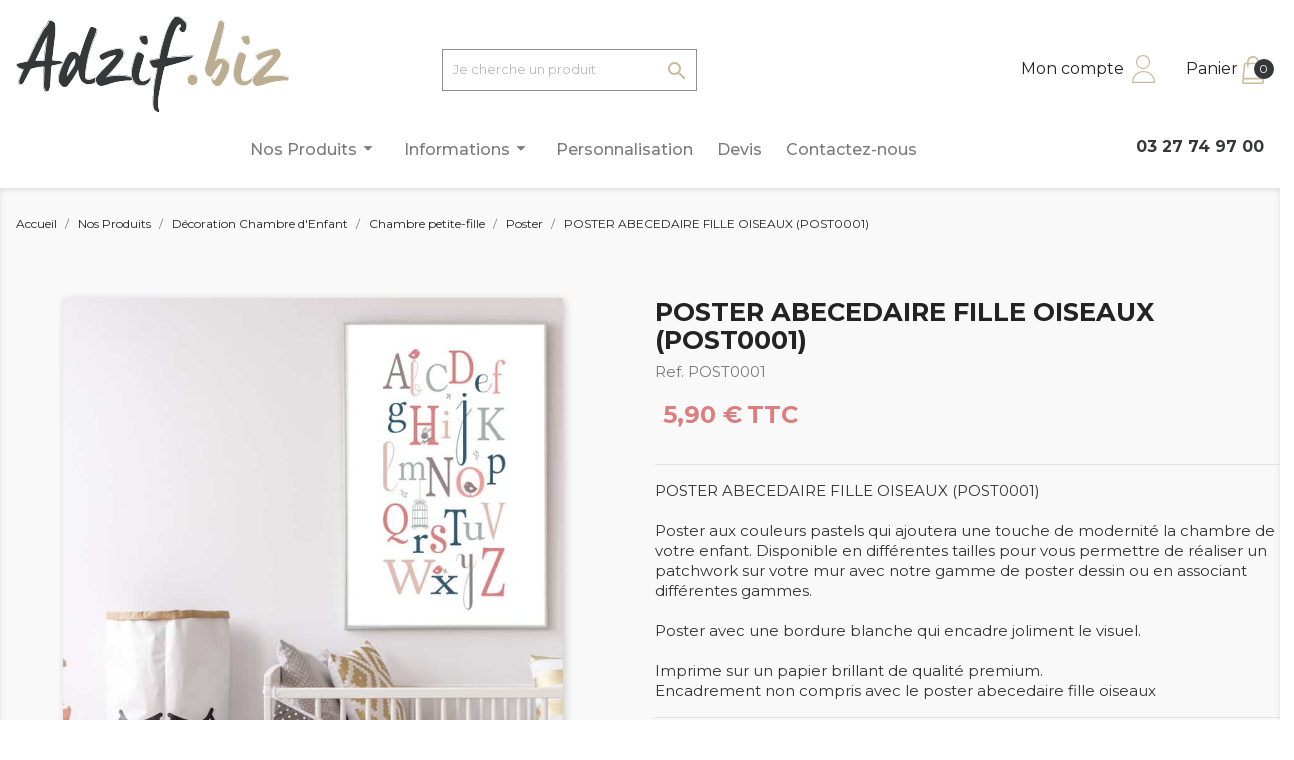

--- FILE ---
content_type: text/html; charset=utf-8
request_url: https://www.adzif.biz/poster-fille/2938-34213-poster-abecedaire-fille-oiseaux-post0001-3665231059998.html
body_size: 17533
content:

<!doctype html>
<html lang="fr">

<head>
    
        
  <meta charset="utf-8">


  <meta http-equiv="x-ua-compatible" content="ie=edge">



  <link rel="canonical" href="https://www.adzif.biz/poster-fille/2938-poster-abecedaire-fille-oiseaux-post0001-3665231059998.html">

  <title>POSTER ABECEDAIRE FILLE OISEAUX (POST0001)</title>
<script data-keepinline="true">
    var ajaxGetProductUrl = '//www.adzif.biz/module/cdc_googletagmanager/async';
    var ajaxShippingEvent = 1;
    var ajaxPaymentEvent = 1;

/* datalayer */
dataLayer = window.dataLayer || [];
    let cdcDatalayer = {"pageCategory":"product","event":"view_item","ecommerce":{"currency":"EUR","items":[{"item_name":"POSTER ABECEDAIRE FILLE OISEAUX (POST0001)","item_id":"2938-34213","price":"5.9","price_tax_exc":"4.92","item_category":"Nos Produits","item_category2":"Decoration Chambre d'Enfant","item_category3":"Chambre petite-fille","item_category4":"Poster","item_variant":"13 x 18 cm","quantity":1}]}};
    dataLayer.push(cdcDatalayer);

/* call to GTM Tag */
(function(w,d,s,l,i){w[l]=w[l]||[];w[l].push({'gtm.start':
new Date().getTime(),event:'gtm.js'});var f=d.getElementsByTagName(s)[0],
j=d.createElement(s),dl=l!='dataLayer'?'&l='+l:'';j.async=true;j.src=
'https://www.googletagmanager.com/gtm.js?id='+i+dl;f.parentNode.insertBefore(j,f);
})(window,document,'script','dataLayer','GTM-WCWC6JMW');

/* async call to avoid cache system for dynamic data */
dataLayer.push({
  'event': 'datalayer_ready'
});
</script>
  <meta name="description" content="POSTER ABECEDAIRE FILLE OISEAUX (POST0001) Poster aux couleurs pastels qui ajoutera une touche de modernite la chambre de votre enfant. Disponible en differente">
  <meta name="keywords" content="">
  <link href="https://fonts.googleapis.com/css2?family=Montserrat:ital,wght@0,100;0,200;0,300;0,400;0,500;0,600;0,700;1,100;1,200;1,300;1,400;1,500;1,600&display=swap" rel="stylesheet">
  <link href="https://fonts.googleapis.com/css2?family=Allura&display=swap" rel="stylesheet">
  <link href="https://fonts.googleapis.com/css2?family=Nunito:wght@200;300;400;600;700;800;900&display=swap" rel="stylesheet">
  <meta name="p:domain_verify" content="4b605023c57e2f4f9b40bf1af0165d55"/>
      
                  <link rel="alternate" href="https://www.adzif.biz/poster-fille/2938-poster-abecedaire-fille-oiseaux-post0001-3665231059998.html" hreflang="fr">
        



  <meta name="viewport" content="width=device-width, initial-scale=1">



  <link rel="icon" type="image/vnd.microsoft.icon" href="/img/favicon.ico?1625646168">
  <link rel="shortcut icon" type="image/x-icon" href="/img/favicon.ico?1625646168">



    <link rel="stylesheet" href="https://www.adzif.biz/themes/classic-child/assets/cache/theme-7f9f43118.css" type="text/css" media="all">




  

  <script type="text/javascript">
        var MONDIALRELAY_ADDRESS_OPC = false;
        var MONDIALRELAY_AJAX_CHECKOUT_URL = "https:\/\/www.adzif.biz\/module\/mondialrelay\/ajaxCheckout";
        var MONDIALRELAY_CARRIER_METHODS = [];
        var MONDIALRELAY_COUNTRY_ISO = "";
        var MONDIALRELAY_DISPLAY_MAP = false;
        var MONDIALRELAY_ENSEIGNE = "F3FORUMF";
        var MONDIALRELAY_NATIVE_RELAY_CARRIERS_IDS = [];
        var MONDIALRELAY_NO_SELECTION_ERROR = "Veuillez s\u00e9lectionner un Point Relais.";
        var MONDIALRELAY_POSTCODE = "";
        var MONDIALRELAY_SAVE_RELAY_ERROR = "Une erreur inconnue s'est produite; votre Point Relais s\u00e9lectionn\u00e9 n'a pas pu \u00eatre enregistr\u00e9.";
        var MONDIALRELAY_SELECTED_RELAY_IDENTIFIER = null;
        var TNTOfficiel = {"timestamp":1768745543270.4539,"module":{"name":"tntofficiel","title":"TNT","version":"1.0.7","context":true,"ready":true},"config":{"google":{"map":{"url":"https:\/\/maps.googleapis.com\/maps\/api\/js","data":{"v":"3.exp","key":""},"default":{"lat":46.827742,"lng":2.835644,"zoom":6}}}},"translate":{"validateDeliveryAddress":"Valider votre adresse de livraison","unknownPostalCode":"Code postal inconnu","validatePostalCodeDeliveryAddress":"Veuillez &eacute;diter et valider le code postal de votre adresse de livraison.","unrecognizedCity":"Ville non reconnue","selectCityDeliveryAddress":"Veuillez s&eacute;lectionner la ville de votre adresse de livraison.","postalCode":"Code postal","city":"Ville","validate":"Valider","validateAdditionalCarrierInfo":"Veuillez renseigner les informations compl&eacute;mentaires de livraison en cliquant sur &laquo; valider &raquo;.","errorDownloadingHRA":"Probl&egrave;me de t&eacute;l&eacute;chargement de la liste des communes en Z.D.A. Veuillez-vous rapprocher de notre service support.","errorInvalidPhoneNumber":"Le T&eacute;l&eacute;phone portable doit &ecirc;tre de 10 chiffres et commencer par 06 ou 07","errorInvalidEMail":"L'e-mail est invalide","errorNoDeliveryOptionSelected":"Aucune option de livraison n'est s&eacute;lectionn&eacute;e.","errorNoDeliveryAddressSelected":"Aucune  adresse de livraison n'est s&eacute;lectionn&eacute;e.","errorNoDeliveryPointSelected":"Veuillez s&eacute;lectionner un lieu de livraison.","errorUnknow":"Une erreur est survenue.","errorTechnical":"Une erreur technique est survenue.","errorConnection":"Une erreur de communication est survenue."},"link":{"controller":"productcontroller","front":{"shop":"https:\/\/www.adzif.biz\/","module":{"boxDeliveryPoints":"https:\/\/www.adzif.biz\/module\/tntofficiel\/carrier?action=boxDeliveryPoints","saveProductInfo":"https:\/\/www.adzif.biz\/module\/tntofficiel\/carrier?action=saveProductInfo","checkPaymentReady":"https:\/\/www.adzif.biz\/module\/tntofficiel\/carrier?action=checkPaymentReady","storeReceiverInfo":"https:\/\/www.adzif.biz\/module\/tntofficiel\/address?action=storeReceiverInfo","getAddressCities":"https:\/\/www.adzif.biz\/module\/tntofficiel\/address?action=getCities","updateAddressDelivery":"https:\/\/www.adzif.biz\/module\/tntofficiel\/address?action=updateDeliveryAddress","checkAddressPostcodeCity":"https:\/\/www.adzif.biz\/module\/tntofficiel\/address?action=checkPostcodeCity"},"page":{"order":"https:\/\/www.adzif.biz\/commande"}},"back":null,"image":"\/modules\/tntofficiel\/views\/img\/"},"country":{"list":{"3":{"id_country":"3","id_lang":"1","name":"Belgique","id_zone":"11","id_currency":"0","iso_code":"BE","call_prefix":"32","active":"1","contains_states":"0","need_identification_number":"0","need_zip_code":"1","zip_code_format":"NNNN","display_tax_label":"1","country":"Belgique","zone":"Belgique"},"8":{"id_country":"8","id_lang":"1","name":"France","id_zone":"1","id_currency":"0","iso_code":"FR","call_prefix":"33","active":"1","contains_states":"0","need_identification_number":"0","need_zip_code":"1","zip_code_format":"NNNNN","display_tax_label":"1","country":"France","zone":"Europe"}}},"carrier":{"list":{"94":{"account_type":"*","carrier_type":"INDIVIDUAL"}}},"cart":{"isCarrierListDisplay":false},"order":{"isTNT":false}};
        var order_button_content = "Cr\u00e9er un devis";
        var prestashop = {"cart":{"products":[],"totals":{"total":{"type":"total","label":"Montant","amount":0,"value":"0,00\u00a0\u20ac"},"total_including_tax":{"type":"total","label":"Montant TTC","amount":0,"value":"0,00\u00a0\u20ac"},"total_excluding_tax":{"type":"total","label":"Montant HT","amount":0,"value":"0,00\u00a0\u20ac"}},"subtotals":{"products":{"type":"products","label":"Sous-total","amount":0,"value":"0,00\u00a0\u20ac"},"discounts":null,"shipping":{"type":"shipping","label":"Livraison","amount":0,"value":"gratuit"},"tax":{"type":"tax","label":"TVA (20%)","amount":0,"value":"0,00\u00a0\u20ac"}},"products_count":0,"summary_string":"0 articles","vouchers":{"allowed":1,"added":[]},"discounts":[],"minimalPurchase":0,"minimalPurchaseRequired":""},"currency":{"name":"Euro","iso_code":"EUR","iso_code_num":"978","sign":"\u20ac"},"customer":{"lastname":null,"firstname":null,"email":null,"birthday":null,"newsletter":null,"newsletter_date_add":null,"optin":null,"website":null,"company":null,"siret":null,"ape":null,"is_logged":false,"gender":{"type":null,"name":null},"addresses":[]},"language":{"name":"Fran\u00e7ais (French)","iso_code":"fr","locale":"fr-FR","language_code":"fr","is_rtl":"0","date_format_lite":"d\/m\/Y","date_format_full":"d\/m\/Y H:i:s","id":1},"page":{"title":"","canonical":null,"meta":{"title":"POSTER ABECEDAIRE FILLE OISEAUX (POST0001)","description":"POSTER ABECEDAIRE FILLE OISEAUX (POST0001) Poster aux couleurs pastels qui ajoutera une touche de modernite la chambre de votre enfant. Disponible en differente","keywords":"","robots":"index"},"page_name":"product","body_classes":{"lang-fr":true,"lang-rtl":false,"country-FR":true,"currency-EUR":true,"layout-full-width":true,"page-product":true,"tax-display-enabled":true,"product-id-2938":true,"product-POSTER ABECEDAIRE FILLE OISEAUX (POST0001)":true,"product-id-category-1854":true,"product-id-manufacturer-0":true,"product-id-supplier-0":true,"product-available-for-order":true},"admin_notifications":[]},"shop":{"name":"Forum - Adzif.biz","logo":"\/img\/registre-logo-1606321632.jpg","stores_icon":"\/img\/logo_stores.png","favicon":"\/img\/favicon.ico"},"urls":{"base_url":"https:\/\/www.adzif.biz\/","current_url":"https:\/\/www.adzif.biz\/poster-fille\/2938-34213-poster-abecedaire-fille-oiseaux-post0001-3665231059998.html","shop_domain_url":"https:\/\/www.adzif.biz","img_ps_url":"https:\/\/www.adzif.biz\/img\/","img_cat_url":"https:\/\/www.adzif.biz\/img\/c\/","img_lang_url":"https:\/\/www.adzif.biz\/img\/l\/","img_prod_url":"https:\/\/www.adzif.biz\/img\/p\/","img_manu_url":"https:\/\/www.adzif.biz\/img\/m\/","img_sup_url":"https:\/\/www.adzif.biz\/img\/su\/","img_ship_url":"https:\/\/www.adzif.biz\/img\/s\/","img_store_url":"https:\/\/www.adzif.biz\/img\/st\/","img_col_url":"https:\/\/www.adzif.biz\/img\/co\/","img_url":"https:\/\/www.adzif.biz\/themes\/classic-child\/assets\/img\/","css_url":"https:\/\/www.adzif.biz\/themes\/classic-child\/assets\/css\/","js_url":"https:\/\/www.adzif.biz\/themes\/classic-child\/assets\/js\/","pic_url":"https:\/\/www.adzif.biz\/upload\/","pages":{"address":"https:\/\/www.adzif.biz\/adresse","addresses":"https:\/\/www.adzif.biz\/adresses","authentication":"https:\/\/www.adzif.biz\/connexion","cart":"https:\/\/www.adzif.biz\/panier","category":"https:\/\/www.adzif.biz\/index.php?controller=category","cms":"https:\/\/www.adzif.biz\/index.php?controller=cms","contact":"https:\/\/www.adzif.biz\/nous-contacter","discount":"https:\/\/www.adzif.biz\/reduction","guest_tracking":"https:\/\/www.adzif.biz\/suivi-commande-invite","history":"https:\/\/www.adzif.biz\/historique-commandes","identity":"https:\/\/www.adzif.biz\/identite","index":"https:\/\/www.adzif.biz\/","my_account":"https:\/\/www.adzif.biz\/mon-compte","order_confirmation":"https:\/\/www.adzif.biz\/confirmation-commande","order_detail":"https:\/\/www.adzif.biz\/index.php?controller=order-detail","order_follow":"https:\/\/www.adzif.biz\/suivi-commande","order":"https:\/\/www.adzif.biz\/commande","order_return":"https:\/\/www.adzif.biz\/index.php?controller=order-return","order_slip":"https:\/\/www.adzif.biz\/avoirs","pagenotfound":"https:\/\/www.adzif.biz\/page-introuvable","password":"https:\/\/www.adzif.biz\/recuperation-mot-de-passe","pdf_invoice":"https:\/\/www.adzif.biz\/index.php?controller=pdf-invoice","pdf_order_return":"https:\/\/www.adzif.biz\/index.php?controller=pdf-order-return","pdf_order_slip":"https:\/\/www.adzif.biz\/index.php?controller=pdf-order-slip","prices_drop":"https:\/\/www.adzif.biz\/promotions","product":"https:\/\/www.adzif.biz\/index.php?controller=product","search":"https:\/\/www.adzif.biz\/recherche","sitemap":"https:\/\/www.adzif.biz\/plan du site","stores":"https:\/\/www.adzif.biz\/magasins","supplier":"https:\/\/www.adzif.biz\/fournisseur","register":"https:\/\/www.adzif.biz\/connexion?create_account=1","order_login":"https:\/\/www.adzif.biz\/commande?login=1"},"alternative_langs":{"fr":"https:\/\/www.adzif.biz\/poster-fille\/2938-poster-abecedaire-fille-oiseaux-post0001-3665231059998.html"},"theme_assets":"\/themes\/classic-child\/assets\/","actions":{"logout":"https:\/\/www.adzif.biz\/?mylogout="},"no_picture_image":{"bySize":{"small_default":{"url":"https:\/\/www.adzif.biz\/img\/p\/fr-default-small_default.jpg","width":98,"height":98},"cart_default":{"url":"https:\/\/www.adzif.biz\/img\/p\/fr-default-cart_default.jpg","width":125,"height":125},"home_default":{"url":"https:\/\/www.adzif.biz\/img\/p\/fr-default-home_default.jpg","width":250,"height":250},"medium_default":{"url":"https:\/\/www.adzif.biz\/img\/p\/fr-default-medium_default.jpg","width":452,"height":452},"large_default":{"url":"https:\/\/www.adzif.biz\/img\/p\/fr-default-large_default.jpg","width":1000,"height":1000}},"small":{"url":"https:\/\/www.adzif.biz\/img\/p\/fr-default-small_default.jpg","width":98,"height":98},"medium":{"url":"https:\/\/www.adzif.biz\/img\/p\/fr-default-home_default.jpg","width":250,"height":250},"large":{"url":"https:\/\/www.adzif.biz\/img\/p\/fr-default-large_default.jpg","width":1000,"height":1000},"legend":""}},"configuration":{"display_taxes_label":true,"display_prices_tax_incl":true,"is_catalog":false,"show_prices":true,"opt_in":{"partner":true},"quantity_discount":{"type":"discount","label":"Remise"},"voucher_enabled":1,"return_enabled":0},"field_required":[],"breadcrumb":{"links":[{"title":"Accueil","url":"https:\/\/www.adzif.biz\/"},{"title":"Nos Produits","url":"https:\/\/www.adzif.biz\/12-nos-produits"},{"title":"D\u00e9coration Chambre d'Enfant","url":"https:\/\/www.adzif.biz\/1752-decoration-chambre-d-enfant"},{"title":"Chambre petite-fille","url":"https:\/\/www.adzif.biz\/1754-chambre-petite-fille"},{"title":"Poster","url":"https:\/\/www.adzif.biz\/1854-poster-fille"},{"title":"POSTER ABECEDAIRE FILLE OISEAUX (POST0001)","url":"https:\/\/www.adzif.biz\/poster-fille\/2938-34213-poster-abecedaire-fille-oiseaux-post0001-3665231059998.html#\/dimension-13_x_18_cm"}],"count":6},"link":{"protocol_link":"https:\/\/","protocol_content":"https:\/\/"},"time":1768745543,"static_token":"dc072bd19ed43ca93a679eaff697312b","token":"8c5a3a38af36040307c58284634ce392"};
        var psemailsubscription_subscription = "https:\/\/www.adzif.biz\/module\/ps_emailsubscription\/subscription";
        var pwfavorites = {"move_button":true,"product_miniature_selector":"article.product-miniature.js-product-miniature","product_thumbnail_selector":".product-thumbnail","show_confirmation":true,"slider":{"infinite_loop":false,"max_slides_xs":2,"max_slides_sm":2,"max_slides_md":2,"max_slides_lg":2,"width_sm":767,"width_md":991,"width_lg":1199},"translations":{"favorite_added":"Le produit &quot;%1$s&quot; a \u00e9t\u00e9 ajout\u00e9 \u00e0 %2$smes favoris%3$s","favorite_removed":"Le produit &quot;%1$s&quot; a \u00e9t\u00e9 retir\u00e9 de %2$smes favoris%3$s"},"urls":{"ajax":"https:\/\/www.adzif.biz\/module\/pwfavorites\/ajax?fav=1","favorites":"https:\/\/www.adzif.biz\/module\/pwfavorites\/favorites"}};
      </script>



  




    
  <meta property="og:type" content="product">
  <meta property="og:url" content="https://www.adzif.biz/poster-fille/2938-34213-poster-abecedaire-fille-oiseaux-post0001-3665231059998.html">
  <meta property="og:title" content="POSTER ABECEDAIRE FILLE OISEAUX (POST0001)">
  <meta property="og:site_name" content="Forum - Adzif.biz">
  <meta property="og:description" content="POSTER ABECEDAIRE FILLE OISEAUX (POST0001) Poster aux couleurs pastels qui ajoutera une touche de modernite la chambre de votre enfant. Disponible en differente">
  <meta property="og:image" content="https://www.adzif.biz/5545-large_default/poster-abecedaire-fille-oiseaux-post0001.jpg">
      <meta property="product:pretax_price:amount" content="4.916667">
    <meta property="product:pretax_price:currency" content="EUR">
    <meta property="product:price:amount" content="5.9">
    <meta property="product:price:currency" content="EUR">
      <meta property="product:weight:value" content="0.200000">
  <meta property="product:weight:units" content="kg">
  
</head>

<body id="product" class="lang-fr country-fr currency-eur layout-full-width page-product tax-display-enabled product-id-2938 product-poster-abecedaire-fille-oiseaux-post0001- product-id-category-1854 product-id-manufacturer-0 product-id-supplier-0 product-available-for-order">


    <!-- Google Tag Manager (noscript) -->
<noscript><iframe src="https://www.googletagmanager.com/ns.html?id=GTM-WCWC6JMW"
height="0" width="0" style="display:none;visibility:hidden"></iframe></noscript>
<!-- End Google Tag Manager (noscript) -->



<main>
    
            

    <header id="header">
        
            
    <div class="header-banner">
        
    </div>



    <nav class="header-nav">
        <div class="container">
            <div class="row">
                <div class="hidden-sm-down">
                    <div class="col-md-4 hidden-sm-down" id="_desktop_logo">
                                                    <a href="https://www.adzif.biz/">
                                <img class="logo img-responsive" src="https://www.adzif.biz/themes/classic-child/assets/img/header/logo-adzif.svg" alt="Forum - Adzif.biz">
                            </a>
                                            </div>
                    <div class="col-md-4 col-xs-12">
                        <!-- Block search module TOP -->

<div id="search_widget" class="search-widget" data-search-controller-url="//www.adzif.biz/recherche">
	<form method="get" action="//www.adzif.biz/recherche">
		<input type="hidden" name="controller" value="search">
		<input type="text" name="s" value="" placeholder="Je cherche un produit" aria-label="Je cherche un produit">
		<button type="submit" style="background-color: white;">
			<i class="material-icons search">&#xE8B6;</i>
			<span class="hidden-xl-down">Je cherche un produit</span>
		</button>
	</form>
</div>
<!-- /Block search module TOP -->

                    </div>
                    <div class="col-md-4 right-nav">
                        <div id="_desktop_user_info">
    <div class="user-info">
                    <a
                    href="https://www.adzif.biz/mon-compte"
                    title="Identifiez-vous"
                    rel="nofollow"
            >
                <span class="hidden-sm-down">Mon compte</span>
                <img src="https://www.adzif.biz/themes/classic-child/assets/img/header/002-user.svg" alt="">
            </a>
            </div>
</div>
<div id="_desktop_cart">
  <div class="blockcart cart-preview inactive" data-refresh-url="//www.adzif.biz/module/ps_shoppingcart/ajax">
    <div class="header">
              <span class="hidden-sm-down">Panier</span>
        <img src="https://www.adzif.biz/themes/classic-child/assets/img/header/001-shopping-cart.svg" alt="">
        <span class="cart-products-count">0</span>
          </div>
  </div>
</div>

                    </div>
                </div>
                <div class="hidden-md-up text-sm-center mobile">
                    <div class="float-xs-left" id="menu-icon">
                        <i class="material-icons d-inline">&#xE5D2;</i>
                    </div>
                    <div class="float-xs-right" id="_mobile_cart"></div>
                    <div class="float-xs-right" id="_mobile_user_info"></div>
                    <div class="top-logo" id="_mobile_logo"></div>
                    <div class="clearfix"></div>
                </div>
            </div>
        </div>
    </nav>



    <div class="header-top">
        <div class="container">
            <div class="row">
                <div class="col-md-12 col-sm-12 position-static">
                    <div id="displayTop-wrapper">
                        

<div class="invisible"></div>
<div class="menu js-top-menu position-static hidden-sm-down" id="_desktop_top_menu">
    
          <ul class="top-menu" id="top-menu" data-depth="0">
                                <li class="category" id="category-12">
                          <a
                class="dropdown-item"
                href="https://www.adzif.biz/12-nos-produits" data-depth="0"
                              >
                                                                        <span class="float-xs-right">
                    <span data-target="#top_sub_menu_61255" data-toggle="collapse" class="collapse-icons">
                      <i class="material-icons menu-add">arrow_drop_down</i>
                    </span>
                  </span>
                                Nos Produits
              </a>
                                          <div  class="popover sub-menu js-sub-menu collapse" id="top_sub_menu_61255">
                
          <ul class="top-menu"  data-depth="1">
                                <li class="category" id="category-1740">
                          <a
                class="dropdown-item dropdown-submenu"
                href="https://www.adzif.biz/1740-adhesifs-au-metre" data-depth="1"
                              >
                                                                        <span class="float-xs-right">
                    <span data-target="#top_sub_menu_36196" data-toggle="collapse" class="collapse-icons">
                      <i class="material-icons menu-add">arrow_drop_down</i>
                    </span>
                  </span>
                                Adhésifs au mètre
              </a>
              <hr>                            <div  class="collapse" id="top_sub_menu_36196">
                
          <ul class="top-menu"  data-depth="2">
                                <li class="category" id="category-1741">
                          <a
                class="dropdown-item"
                href="https://www.adzif.biz/1741-adhesif-au-metre-uni" data-depth="2"
                              >
                                                                        <span class="float-xs-right">
                    <span data-target="#top_sub_menu_33547" data-toggle="collapse" class="collapse-icons">
                      <i class="material-icons menu-add">arrow_drop_down</i>
                    </span>
                  </span>
                                Adhésif au mètre uni
              </a>
                                          <div  class="collapse" id="top_sub_menu_33547">
                
    
              </div>
                          </li>
                                <li class="category" id="category-1742">
                          <a
                class="dropdown-item"
                href="https://www.adzif.biz/1742-adhesif-au-metre-aspect" data-depth="2"
                              >
                                                                        <span class="float-xs-right">
                    <span data-target="#top_sub_menu_70894" data-toggle="collapse" class="collapse-icons">
                      <i class="material-icons menu-add">arrow_drop_down</i>
                    </span>
                  </span>
                                Adhésif au mètre aspect
              </a>
                                          <div  class="collapse" id="top_sub_menu_70894">
                
    
              </div>
                          </li>
                                <li class="category" id="category-1743">
                          <a
                class="dropdown-item"
                href="https://www.adzif.biz/1743-adhesif-au-metre-texture" data-depth="2"
                              >
                                                                        <span class="float-xs-right">
                    <span data-target="#top_sub_menu_45381" data-toggle="collapse" class="collapse-icons">
                      <i class="material-icons menu-add">arrow_drop_down</i>
                    </span>
                  </span>
                                Adhésif au mètre texturé
              </a>
                                          <div  class="collapse" id="top_sub_menu_45381">
                
    
              </div>
                          </li>
                                <li class="category" id="category-1744">
                          <a
                class="dropdown-item"
                href="https://www.adzif.biz/1744-adhesif-au-metre-paillette-fluo-et-motif-design" data-depth="2"
                              >
                                                                        <span class="float-xs-right">
                    <span data-target="#top_sub_menu_55484" data-toggle="collapse" class="collapse-icons">
                      <i class="material-icons menu-add">arrow_drop_down</i>
                    </span>
                  </span>
                                Adhésif au mètre paillette, fluo et motif design
              </a>
                                          <div  class="collapse" id="top_sub_menu_55484">
                
    
              </div>
                          </li>
                                <li class="category" id="category-1745">
                          <a
                class="dropdown-item"
                href="https://www.adzif.biz/1745-adhesif-au-metre-vitre" data-depth="2"
                              >
                                                                        <span class="float-xs-right">
                    <span data-target="#top_sub_menu_22222" data-toggle="collapse" class="collapse-icons">
                      <i class="material-icons menu-add">arrow_drop_down</i>
                    </span>
                  </span>
                                Adhésif au mètre vitre
              </a>
                                          <div  class="collapse" id="top_sub_menu_22222">
                
    
              </div>
                          </li>
              </ul>
    
              </div>
                          </li>
                                <li class="category" id="category-1746">
                          <a
                class="dropdown-item dropdown-submenu"
                href="https://www.adzif.biz/1746-decoration-pour-la-maison" data-depth="1"
                              >
                                                                        <span class="float-xs-right">
                    <span data-target="#top_sub_menu_43626" data-toggle="collapse" class="collapse-icons">
                      <i class="material-icons menu-add">arrow_drop_down</i>
                    </span>
                  </span>
                                Décoration pour la Maison
              </a>
              <hr>                            <div  class="collapse" id="top_sub_menu_43626">
                
          <ul class="top-menu"  data-depth="2">
                                <li class="category" id="category-1747">
                          <a
                class="dropdown-item"
                href="https://www.adzif.biz/1747-stickers-carrelage" data-depth="2"
                              >
                                                                        <span class="float-xs-right">
                    <span data-target="#top_sub_menu_90297" data-toggle="collapse" class="collapse-icons">
                      <i class="material-icons menu-add">arrow_drop_down</i>
                    </span>
                  </span>
                                Stickers carrelage
              </a>
                                          <div  class="collapse" id="top_sub_menu_90297">
                
    
              </div>
                          </li>
                                <li class="category" id="category-1748">
                          <a
                class="dropdown-item"
                href="https://www.adzif.biz/1748-adhesif-pour-contre-marche" data-depth="2"
                              >
                                                                        <span class="float-xs-right">
                    <span data-target="#top_sub_menu_57299" data-toggle="collapse" class="collapse-icons">
                      <i class="material-icons menu-add">arrow_drop_down</i>
                    </span>
                  </span>
                                Adhésif pour contre-marche
              </a>
                                          <div  class="collapse" id="top_sub_menu_57299">
                
    
              </div>
                          </li>
                                <li class="category" id="category-1749">
                          <a
                class="dropdown-item"
                href="https://www.adzif.biz/1749-decoration-murale" data-depth="2"
                              >
                                                                        <span class="float-xs-right">
                    <span data-target="#top_sub_menu_78406" data-toggle="collapse" class="collapse-icons">
                      <i class="material-icons menu-add">arrow_drop_down</i>
                    </span>
                  </span>
                                Décoration murale
              </a>
                                          <div  class="collapse" id="top_sub_menu_78406">
                
    
              </div>
                          </li>
                                <li class="category" id="category-1750">
                          <a
                class="dropdown-item"
                href="https://www.adzif.biz/1750-decoration-de-porte" data-depth="2"
                              >
                                                                        <span class="float-xs-right">
                    <span data-target="#top_sub_menu_93680" data-toggle="collapse" class="collapse-icons">
                      <i class="material-icons menu-add">arrow_drop_down</i>
                    </span>
                  </span>
                                Décoration de porte
              </a>
                                          <div  class="collapse" id="top_sub_menu_93680">
                
    
              </div>
                          </li>
                                <li class="category" id="category-1751">
                          <a
                class="dropdown-item"
                href="https://www.adzif.biz/1751-poster" data-depth="2"
                              >
                                                                        <span class="float-xs-right">
                    <span data-target="#top_sub_menu_5600" data-toggle="collapse" class="collapse-icons">
                      <i class="material-icons menu-add">arrow_drop_down</i>
                    </span>
                  </span>
                                Poster
              </a>
                                          <div  class="collapse" id="top_sub_menu_5600">
                
    
              </div>
                          </li>
              </ul>
    
              </div>
                          </li>
                                <li class="category" id="category-1752">
                          <a
                class="dropdown-item dropdown-submenu"
                href="https://www.adzif.biz/1752-decoration-chambre-d-enfant" data-depth="1"
                              >
                                                                        <span class="float-xs-right">
                    <span data-target="#top_sub_menu_32199" data-toggle="collapse" class="collapse-icons">
                      <i class="material-icons menu-add">arrow_drop_down</i>
                    </span>
                  </span>
                                Décoration Chambre d&#039;Enfant
              </a>
              <hr>                            <div  class="collapse" id="top_sub_menu_32199">
                
          <ul class="top-menu"  data-depth="2">
                                <li class="category" id="category-1753">
                          <a
                class="dropdown-item"
                href="https://www.adzif.biz/1753-chambre-bebe" data-depth="2"
                              >
                                                                        <span class="float-xs-right">
                    <span data-target="#top_sub_menu_47997" data-toggle="collapse" class="collapse-icons">
                      <i class="material-icons menu-add">arrow_drop_down</i>
                    </span>
                  </span>
                                Chambre bébé
              </a>
                                          <div  class="collapse" id="top_sub_menu_47997">
                
    
              </div>
                          </li>
                                <li class="category" id="category-1754">
                          <a
                class="dropdown-item"
                href="https://www.adzif.biz/1754-chambre-petite-fille" data-depth="2"
                              >
                                                                        <span class="float-xs-right">
                    <span data-target="#top_sub_menu_61836" data-toggle="collapse" class="collapse-icons">
                      <i class="material-icons menu-add">arrow_drop_down</i>
                    </span>
                  </span>
                                Chambre petite-fille
              </a>
                                          <div  class="collapse" id="top_sub_menu_61836">
                
    
              </div>
                          </li>
                                <li class="category" id="category-1755">
                          <a
                class="dropdown-item"
                href="https://www.adzif.biz/1755-chambre-petit-garcon" data-depth="2"
                              >
                                                                        <span class="float-xs-right">
                    <span data-target="#top_sub_menu_76729" data-toggle="collapse" class="collapse-icons">
                      <i class="material-icons menu-add">arrow_drop_down</i>
                    </span>
                  </span>
                                Chambre petit-garçon
              </a>
                                          <div  class="collapse" id="top_sub_menu_76729">
                
    
              </div>
                          </li>
                                <li class="category" id="category-1756">
                          <a
                class="dropdown-item"
                href="https://www.adzif.biz/1756-chambre-adolescent" data-depth="2"
                              >
                                                                        <span class="float-xs-right">
                    <span data-target="#top_sub_menu_68102" data-toggle="collapse" class="collapse-icons">
                      <i class="material-icons menu-add">arrow_drop_down</i>
                    </span>
                  </span>
                                Chambre adolescent
              </a>
                                          <div  class="collapse" id="top_sub_menu_68102">
                
    
              </div>
                          </li>
              </ul>
    
              </div>
                          </li>
                                <li class="category" id="category-1757">
                          <a
                class="dropdown-item dropdown-submenu"
                href="https://www.adzif.biz/1757-decoration-thematique-enfants" data-depth="1"
                              >
                                                                        <span class="float-xs-right">
                    <span data-target="#top_sub_menu_34780" data-toggle="collapse" class="collapse-icons">
                      <i class="material-icons menu-add">arrow_drop_down</i>
                    </span>
                  </span>
                                Décoration Thématique Enfants
              </a>
              <hr>                            <div  class="collapse" id="top_sub_menu_34780">
                
          <ul class="top-menu"  data-depth="2">
                                <li class="category" id="category-1758">
                          <a
                class="dropdown-item"
                href="https://www.adzif.biz/1758-decoration-thematique-fille" data-depth="2"
                              >
                                                                        <span class="float-xs-right">
                    <span data-target="#top_sub_menu_25354" data-toggle="collapse" class="collapse-icons">
                      <i class="material-icons menu-add">arrow_drop_down</i>
                    </span>
                  </span>
                                Décoration thématique fille
              </a>
                                          <div  class="collapse" id="top_sub_menu_25354">
                
    
              </div>
                          </li>
                                <li class="category" id="category-1759">
                          <a
                class="dropdown-item"
                href="https://www.adzif.biz/1759-decoration-thematique-garcon" data-depth="2"
                              >
                                                                        <span class="float-xs-right">
                    <span data-target="#top_sub_menu_16322" data-toggle="collapse" class="collapse-icons">
                      <i class="material-icons menu-add">arrow_drop_down</i>
                    </span>
                  </span>
                                Décoration thématique garçon
              </a>
                                          <div  class="collapse" id="top_sub_menu_16322">
                
    
              </div>
                          </li>
                                <li class="category" id="category-1760">
                          <a
                class="dropdown-item"
                href="https://www.adzif.biz/1760-dessin-anime" data-depth="2"
                              >
                                                                        <span class="float-xs-right">
                    <span data-target="#top_sub_menu_49918" data-toggle="collapse" class="collapse-icons">
                      <i class="material-icons menu-add">arrow_drop_down</i>
                    </span>
                  </span>
                                Dessin animé
              </a>
                                          <div  class="collapse" id="top_sub_menu_49918">
                
    
              </div>
                          </li>
                                <li class="category" id="category-1761">
                          <a
                class="dropdown-item"
                href="https://www.adzif.biz/1761-rentree-des-classes" data-depth="2"
                              >
                                                                        <span class="float-xs-right">
                    <span data-target="#top_sub_menu_62763" data-toggle="collapse" class="collapse-icons">
                      <i class="material-icons menu-add">arrow_drop_down</i>
                    </span>
                  </span>
                                Rentrée des classes
              </a>
                                          <div  class="collapse" id="top_sub_menu_62763">
                
    
              </div>
                          </li>
              </ul>
    
              </div>
                          </li>
                                <li class="category" id="category-1762">
                          <a
                class="dropdown-item dropdown-submenu"
                href="https://www.adzif.biz/1762-decoration-par-piece-de-vie" data-depth="1"
                              >
                                                                        <span class="float-xs-right">
                    <span data-target="#top_sub_menu_62934" data-toggle="collapse" class="collapse-icons">
                      <i class="material-icons menu-add">arrow_drop_down</i>
                    </span>
                  </span>
                                Décoration par pièce de vie
              </a>
              <hr>                            <div  class="collapse" id="top_sub_menu_62934">
                
          <ul class="top-menu"  data-depth="2">
                                <li class="category" id="category-1763">
                          <a
                class="dropdown-item"
                href="https://www.adzif.biz/1763-cuisine-credence" data-depth="2"
                              >
                                                                        <span class="float-xs-right">
                    <span data-target="#top_sub_menu_2217" data-toggle="collapse" class="collapse-icons">
                      <i class="material-icons menu-add">arrow_drop_down</i>
                    </span>
                  </span>
                                Cuisine &amp; Crédence
              </a>
                                          <div  class="collapse" id="top_sub_menu_2217">
                
    
              </div>
                          </li>
                                <li class="category" id="category-1764">
                          <a
                class="dropdown-item"
                href="https://www.adzif.biz/1764-salle-de-bain" data-depth="2"
                              >
                                                                        <span class="float-xs-right">
                    <span data-target="#top_sub_menu_23996" data-toggle="collapse" class="collapse-icons">
                      <i class="material-icons menu-add">arrow_drop_down</i>
                    </span>
                  </span>
                                Salle de bain
              </a>
                                          <div  class="collapse" id="top_sub_menu_23996">
                
    
              </div>
                          </li>
                                <li class="category" id="category-1765">
                          <a
                class="dropdown-item"
                href="https://www.adzif.biz/1765-toilette" data-depth="2"
                              >
                                                                        <span class="float-xs-right">
                    <span data-target="#top_sub_menu_68024" data-toggle="collapse" class="collapse-icons">
                      <i class="material-icons menu-add">arrow_drop_down</i>
                    </span>
                  </span>
                                Toilette
              </a>
                                          <div  class="collapse" id="top_sub_menu_68024">
                
    
              </div>
                          </li>
                                <li class="category" id="category-1766">
                          <a
                class="dropdown-item"
                href="https://www.adzif.biz/1766-salon" data-depth="2"
                              >
                                                                        <span class="float-xs-right">
                    <span data-target="#top_sub_menu_63487" data-toggle="collapse" class="collapse-icons">
                      <i class="material-icons menu-add">arrow_drop_down</i>
                    </span>
                  </span>
                                Salon
              </a>
                                          <div  class="collapse" id="top_sub_menu_63487">
                
    
              </div>
                          </li>
                                <li class="category" id="category-1767">
                          <a
                class="dropdown-item"
                href="https://www.adzif.biz/1767-chambre-parentale" data-depth="2"
                              >
                                                                        <span class="float-xs-right">
                    <span data-target="#top_sub_menu_28096" data-toggle="collapse" class="collapse-icons">
                      <i class="material-icons menu-add">arrow_drop_down</i>
                    </span>
                  </span>
                                Chambre parentale
              </a>
                                          <div  class="collapse" id="top_sub_menu_28096">
                
    
              </div>
                          </li>
                                <li class="category" id="category-2081">
                          <a
                class="dropdown-item"
                href="https://www.adzif.biz/2081-entree-buanderie" data-depth="2"
                              >
                                Entrée &amp; Buanderie
              </a>
                                        </li>
              </ul>
    
              </div>
                          </li>
                                <li class="category" id="category-1768">
                          <a
                class="dropdown-item dropdown-submenu"
                href="https://www.adzif.biz/1768-customiser-les-meubles" data-depth="1"
                              >
                                                                        <span class="float-xs-right">
                    <span data-target="#top_sub_menu_13637" data-toggle="collapse" class="collapse-icons">
                      <i class="material-icons menu-add">arrow_drop_down</i>
                    </span>
                  </span>
                                Customiser les meubles
              </a>
              <hr>                            <div  class="collapse" id="top_sub_menu_13637">
                
          <ul class="top-menu"  data-depth="2">
                                <li class="category" id="category-1769">
                          <a
                class="dropdown-item"
                href="https://www.adzif.biz/1769-decoration-adhesif-meuble" data-depth="2"
                              >
                                                                        <span class="float-xs-right">
                    <span data-target="#top_sub_menu_70523" data-toggle="collapse" class="collapse-icons">
                      <i class="material-icons menu-add">arrow_drop_down</i>
                    </span>
                  </span>
                                Décoration adhésif meuble
              </a>
                                          <div  class="collapse" id="top_sub_menu_70523">
                
    
              </div>
                          </li>
                                <li class="category" id="category-1771">
                          <a
                class="dropdown-item"
                href="https://www.adzif.biz/1771-decoration-entree-de-maison" data-depth="2"
                              >
                                                                        <span class="float-xs-right">
                    <span data-target="#top_sub_menu_28121" data-toggle="collapse" class="collapse-icons">
                      <i class="material-icons menu-add">arrow_drop_down</i>
                    </span>
                  </span>
                                Décoration entrée de maison
              </a>
                                          <div  class="collapse" id="top_sub_menu_28121">
                
    
              </div>
                          </li>
                                <li class="category" id="category-1772">
                          <a
                class="dropdown-item"
                href="https://www.adzif.biz/1772-stickers-electro-menager" data-depth="2"
                              >
                                                                        <span class="float-xs-right">
                    <span data-target="#top_sub_menu_23214" data-toggle="collapse" class="collapse-icons">
                      <i class="material-icons menu-add">arrow_drop_down</i>
                    </span>
                  </span>
                                Stickers électro-ménager
              </a>
                                          <div  class="collapse" id="top_sub_menu_23214">
                
    
              </div>
                          </li>
                                <li class="category" id="category-1773">
                          <a
                class="dropdown-item"
                href="https://www.adzif.biz/1773-custom-objet" data-depth="2"
                              >
                                                                        <span class="float-xs-right">
                    <span data-target="#top_sub_menu_6208" data-toggle="collapse" class="collapse-icons">
                      <i class="material-icons menu-add">arrow_drop_down</i>
                    </span>
                  </span>
                                Custom&#039;objet
              </a>
                                          <div  class="collapse" id="top_sub_menu_6208">
                
    
              </div>
                          </li>
              </ul>
    
              </div>
                          </li>
                                <li class="category" id="category-1774">
                          <a
                class="dropdown-item dropdown-submenu"
                href="https://www.adzif.biz/1774-stickers-et-objets-a-personnaliser" data-depth="1"
                              >
                                                                        <span class="float-xs-right">
                    <span data-target="#top_sub_menu_67547" data-toggle="collapse" class="collapse-icons">
                      <i class="material-icons menu-add">arrow_drop_down</i>
                    </span>
                  </span>
                                Stickers et Objets à Personnaliser
              </a>
              <hr>                            <div  class="collapse" id="top_sub_menu_67547">
                
          <ul class="top-menu"  data-depth="2">
                                <li class="category" id="category-1775">
                          <a
                class="dropdown-item"
                href="https://www.adzif.biz/1775-naissance" data-depth="2"
                              >
                                                                        <span class="float-xs-right">
                    <span data-target="#top_sub_menu_1672" data-toggle="collapse" class="collapse-icons">
                      <i class="material-icons menu-add">arrow_drop_down</i>
                    </span>
                  </span>
                                Naissance
              </a>
                                          <div  class="collapse" id="top_sub_menu_1672">
                
    
              </div>
                          </li>
                                <li class="category" id="category-1776">
                          <a
                class="dropdown-item"
                href="https://www.adzif.biz/1776-fille" data-depth="2"
                              >
                                                                        <span class="float-xs-right">
                    <span data-target="#top_sub_menu_64297" data-toggle="collapse" class="collapse-icons">
                      <i class="material-icons menu-add">arrow_drop_down</i>
                    </span>
                  </span>
                                Fille
              </a>
                                          <div  class="collapse" id="top_sub_menu_64297">
                
    
              </div>
                          </li>
                                <li class="category" id="category-1777">
                          <a
                class="dropdown-item"
                href="https://www.adzif.biz/1777-garcon" data-depth="2"
                              >
                                                                        <span class="float-xs-right">
                    <span data-target="#top_sub_menu_45264" data-toggle="collapse" class="collapse-icons">
                      <i class="material-icons menu-add">arrow_drop_down</i>
                    </span>
                  </span>
                                Garçon
              </a>
                                          <div  class="collapse" id="top_sub_menu_45264">
                
    
              </div>
                          </li>
                                <li class="category" id="category-1778">
                          <a
                class="dropdown-item"
                href="https://www.adzif.biz/1778-demandes-personnalisees-clients" data-depth="2"
                              >
                                                                        <span class="float-xs-right">
                    <span data-target="#top_sub_menu_46230" data-toggle="collapse" class="collapse-icons">
                      <i class="material-icons menu-add">arrow_drop_down</i>
                    </span>
                  </span>
                                Demandes Personnalisées Clients
              </a>
                                          <div  class="collapse" id="top_sub_menu_46230">
                
    
              </div>
                          </li>
                                <li class="category" id="category-1779">
                          <a
                class="dropdown-item"
                href="https://www.adzif.biz/1779-idees-cadeaux" data-depth="2"
                              >
                                Idées cadeaux
              </a>
                                        </li>
                                <li class="category" id="category-1965">
                          <a
                class="dropdown-item"
                href="https://www.adzif.biz/1965-animaux-de-compagnie" data-depth="2"
                              >
                                                                        <span class="float-xs-right">
                    <span data-target="#top_sub_menu_61455" data-toggle="collapse" class="collapse-icons">
                      <i class="material-icons menu-add">arrow_drop_down</i>
                    </span>
                  </span>
                                Animaux de compagnie
              </a>
                                          <div  class="collapse" id="top_sub_menu_61455">
                
    
              </div>
                          </li>
                                <li class="category" id="category-2047">
                          <a
                class="dropdown-item"
                href="https://www.adzif.biz/2047-stickers-ordinateurs" data-depth="2"
                              >
                                Stickers Ordinateurs
              </a>
                                        </li>
              </ul>
    
              </div>
                          </li>
                                <li class="category" id="category-1780">
                          <a
                class="dropdown-item dropdown-submenu"
                href="https://www.adzif.biz/1780-decoration-par-thematique" data-depth="1"
                              >
                                                                        <span class="float-xs-right">
                    <span data-target="#top_sub_menu_7433" data-toggle="collapse" class="collapse-icons">
                      <i class="material-icons menu-add">arrow_drop_down</i>
                    </span>
                  </span>
                                Décoration par Thématique
              </a>
              <hr>                            <div  class="collapse" id="top_sub_menu_7433">
                
          <ul class="top-menu"  data-depth="2">
                                <li class="category" id="category-1783">
                          <a
                class="dropdown-item"
                href="https://www.adzif.biz/1783-stickers-sports-loisirs" data-depth="2"
                              >
                                                                        <span class="float-xs-right">
                    <span data-target="#top_sub_menu_79600" data-toggle="collapse" class="collapse-icons">
                      <i class="material-icons menu-add">arrow_drop_down</i>
                    </span>
                  </span>
                                Stickers Sports &amp; Loisirs
              </a>
                                          <div  class="collapse" id="top_sub_menu_79600">
                
    
              </div>
                          </li>
                                <li class="category" id="category-1781">
                          <a
                class="dropdown-item"
                href="https://www.adzif.biz/1781-decoration-voyage" data-depth="2"
                              >
                                                                        <span class="float-xs-right">
                    <span data-target="#top_sub_menu_18898" data-toggle="collapse" class="collapse-icons">
                      <i class="material-icons menu-add">arrow_drop_down</i>
                    </span>
                  </span>
                                Décoration voyage
              </a>
                                          <div  class="collapse" id="top_sub_menu_18898">
                
    
              </div>
                          </li>
                                <li class="category" id="category-1782">
                          <a
                class="dropdown-item"
                href="https://www.adzif.biz/1782-animaux-nature" data-depth="2"
                              >
                                                                        <span class="float-xs-right">
                    <span data-target="#top_sub_menu_48049" data-toggle="collapse" class="collapse-icons">
                      <i class="material-icons menu-add">arrow_drop_down</i>
                    </span>
                  </span>
                                Animaux &amp; Nature
              </a>
                                          <div  class="collapse" id="top_sub_menu_48049">
                
    
              </div>
                          </li>
                                <li class="category" id="category-1974">
                          <a
                class="dropdown-item"
                href="https://www.adzif.biz/1974-do-it-yourself" data-depth="2"
                              >
                                                                        <span class="float-xs-right">
                    <span data-target="#top_sub_menu_39045" data-toggle="collapse" class="collapse-icons">
                      <i class="material-icons menu-add">arrow_drop_down</i>
                    </span>
                  </span>
                                Do it yourself
              </a>
                                          <div  class="collapse" id="top_sub_menu_39045">
                
    
              </div>
                          </li>
              </ul>
    
              </div>
                          </li>
                                <li class="category" id="category-1784">
                          <a
                class="dropdown-item dropdown-submenu"
                href="https://www.adzif.biz/1784-evenements-et-celebrations" data-depth="1"
                              >
                                                                        <span class="float-xs-right">
                    <span data-target="#top_sub_menu_6480" data-toggle="collapse" class="collapse-icons">
                      <i class="material-icons menu-add">arrow_drop_down</i>
                    </span>
                  </span>
                                Evenements et Célébrations
              </a>
              <hr>                            <div  class="collapse" id="top_sub_menu_6480">
                
          <ul class="top-menu"  data-depth="2">
                                <li class="category" id="category-1785">
                          <a
                class="dropdown-item"
                href="https://www.adzif.biz/1785-anniversaire" data-depth="2"
                              >
                                Anniversaire
              </a>
                                        </li>
                                <li class="category" id="category-1786">
                          <a
                class="dropdown-item"
                href="https://www.adzif.biz/1786-mariage" data-depth="2"
                              >
                                                                        <span class="float-xs-right">
                    <span data-target="#top_sub_menu_13807" data-toggle="collapse" class="collapse-icons">
                      <i class="material-icons menu-add">arrow_drop_down</i>
                    </span>
                  </span>
                                Mariage
              </a>
                                          <div  class="collapse" id="top_sub_menu_13807">
                
    
              </div>
                          </li>
                                <li class="category" id="category-1787">
                          <a
                class="dropdown-item"
                href="https://www.adzif.biz/1787-baby-shower-naissance" data-depth="2"
                              >
                                                                        <span class="float-xs-right">
                    <span data-target="#top_sub_menu_16349" data-toggle="collapse" class="collapse-icons">
                      <i class="material-icons menu-add">arrow_drop_down</i>
                    </span>
                  </span>
                                Baby shower &amp; Naissance
              </a>
                                          <div  class="collapse" id="top_sub_menu_16349">
                
    
              </div>
                          </li>
                                <li class="category" id="category-1788">
                          <a
                class="dropdown-item"
                href="https://www.adzif.biz/1788-cremaillere" data-depth="2"
                              >
                                Crémaillère
              </a>
                                        </li>
              </ul>
    
              </div>
                          </li>
                                <li class="category" id="category-1790">
                          <a
                class="dropdown-item dropdown-submenu"
                href="https://www.adzif.biz/1790-idees-cadeaux" data-depth="1"
                              >
                                                                        <span class="float-xs-right">
                    <span data-target="#top_sub_menu_15008" data-toggle="collapse" class="collapse-icons">
                      <i class="material-icons menu-add">arrow_drop_down</i>
                    </span>
                  </span>
                                Idées Cadeaux
              </a>
              <hr>                            <div  class="collapse" id="top_sub_menu_15008">
                
          <ul class="top-menu"  data-depth="2">
                                <li class="category" id="category-1791">
                          <a
                class="dropdown-item"
                href="https://www.adzif.biz/1791-cadeau-de-naissance" data-depth="2"
                              >
                                                                        <span class="float-xs-right">
                    <span data-target="#top_sub_menu_72684" data-toggle="collapse" class="collapse-icons">
                      <i class="material-icons menu-add">arrow_drop_down</i>
                    </span>
                  </span>
                                Cadeau de naissance
              </a>
                                          <div  class="collapse" id="top_sub_menu_72684">
                
    
              </div>
                          </li>
                                <li class="category" id="category-1966">
                          <a
                class="dropdown-item"
                href="https://www.adzif.biz/1966-cadeau-pour-animaux-de-compagnie" data-depth="2"
                              >
                                                                        <span class="float-xs-right">
                    <span data-target="#top_sub_menu_16709" data-toggle="collapse" class="collapse-icons">
                      <i class="material-icons menu-add">arrow_drop_down</i>
                    </span>
                  </span>
                                Cadeau pour animaux de compagnie
              </a>
                                          <div  class="collapse" id="top_sub_menu_16709">
                
    
              </div>
                          </li>
                                <li class="category" id="category-1977">
                          <a
                class="dropdown-item"
                href="https://www.adzif.biz/1977-cadeau-petit-budget" data-depth="2"
                              >
                                                                        <span class="float-xs-right">
                    <span data-target="#top_sub_menu_47013" data-toggle="collapse" class="collapse-icons">
                      <i class="material-icons menu-add">arrow_drop_down</i>
                    </span>
                  </span>
                                Cadeau petit budget
              </a>
                                          <div  class="collapse" id="top_sub_menu_47013">
                
    
              </div>
                          </li>
                                <li class="category" id="category-2042">
                          <a
                class="dropdown-item"
                href="https://www.adzif.biz/2042-cadeau-couple-" data-depth="2"
                              >
                                Cadeau couple
              </a>
                                        </li>
              </ul>
    
              </div>
                          </li>
                                <li class="category" id="category-1794">
                          <a
                class="dropdown-item dropdown-submenu"
                href="https://www.adzif.biz/1794-fetes-saisonnieres" data-depth="1"
                              >
                                                                        <span class="float-xs-right">
                    <span data-target="#top_sub_menu_7997" data-toggle="collapse" class="collapse-icons">
                      <i class="material-icons menu-add">arrow_drop_down</i>
                    </span>
                  </span>
                                Fêtes Saisonnières
              </a>
              <hr>                            <div  class="collapse" id="top_sub_menu_7997">
                
          <ul class="top-menu"  data-depth="2">
                                <li class="category" id="category-1795">
                          <a
                class="dropdown-item"
                href="https://www.adzif.biz/1795-noel" data-depth="2"
                              >
                                                                        <span class="float-xs-right">
                    <span data-target="#top_sub_menu_1300" data-toggle="collapse" class="collapse-icons">
                      <i class="material-icons menu-add">arrow_drop_down</i>
                    </span>
                  </span>
                                Noël
              </a>
                                          <div  class="collapse" id="top_sub_menu_1300">
                
    
              </div>
                          </li>
                                <li class="category" id="category-1796">
                          <a
                class="dropdown-item"
                href="https://www.adzif.biz/1796-paques" data-depth="2"
                              >
                                                                        <span class="float-xs-right">
                    <span data-target="#top_sub_menu_70549" data-toggle="collapse" class="collapse-icons">
                      <i class="material-icons menu-add">arrow_drop_down</i>
                    </span>
                  </span>
                                Pâques
              </a>
                                          <div  class="collapse" id="top_sub_menu_70549">
                
    
              </div>
                          </li>
                                <li class="category" id="category-1797">
                          <a
                class="dropdown-item"
                href="https://www.adzif.biz/1797-halloween" data-depth="2"
                              >
                                                                        <span class="float-xs-right">
                    <span data-target="#top_sub_menu_61478" data-toggle="collapse" class="collapse-icons">
                      <i class="material-icons menu-add">arrow_drop_down</i>
                    </span>
                  </span>
                                Halloween
              </a>
                                          <div  class="collapse" id="top_sub_menu_61478">
                
    
              </div>
                          </li>
                                <li class="category" id="category-1798">
                          <a
                class="dropdown-item"
                href="https://www.adzif.biz/1798-saison" data-depth="2"
                              >
                                                                        <span class="float-xs-right">
                    <span data-target="#top_sub_menu_59974" data-toggle="collapse" class="collapse-icons">
                      <i class="material-icons menu-add">arrow_drop_down</i>
                    </span>
                  </span>
                                Saison
              </a>
                                          <div  class="collapse" id="top_sub_menu_59974">
                
    
              </div>
                          </li>
                                <li class="category" id="category-2071">
                          <a
                class="dropdown-item"
                href="https://www.adzif.biz/2071-st-catherine-st-nicolas" data-depth="2"
                              >
                                St Catherine / St Nicolas
              </a>
                                        </li>
                                <li class="category" id="category-2076">
                          <a
                class="dropdown-item"
                href="https://www.adzif.biz/2076-fete-des-grands-meres" data-depth="2"
                              >
                                Fête des Grands-Mères
              </a>
                                        </li>
                                <li class="category" id="category-2077">
                          <a
                class="dropdown-item"
                href="https://www.adzif.biz/2077-fete-des-meres" data-depth="2"
                              >
                                Fête des Mères
              </a>
                                        </li>
                                <li class="category" id="category-2079">
                          <a
                class="dropdown-item"
                href="https://www.adzif.biz/2079-fete-des-peres-fete-des-papis" data-depth="2"
                              >
                                Fête des Pères, Fête des Papis
              </a>
                                        </li>
              </ul>
    
              </div>
                          </li>
                                <li class="category" id="category-2007">
                          <a
                class="dropdown-item dropdown-submenu"
                href="https://www.adzif.biz/2007-ecole" data-depth="1"
                              >
                                                                        <span class="float-xs-right">
                    <span data-target="#top_sub_menu_93312" data-toggle="collapse" class="collapse-icons">
                      <i class="material-icons menu-add">arrow_drop_down</i>
                    </span>
                  </span>
                                Ecole
              </a>
              <hr>                            <div  class="collapse" id="top_sub_menu_93312">
                
          <ul class="top-menu"  data-depth="2">
                                <li class="category" id="category-2008">
                          <a
                class="dropdown-item"
                href="https://www.adzif.biz/2008-cadeau-maitresse-maitre-atsem" data-depth="2"
                              >
                                Cadeau Maîtresse - Maître - ATSEM
              </a>
                                        </li>
                                <li class="category" id="category-2009">
                          <a
                class="dropdown-item"
                href="https://www.adzif.biz/2009-posters" data-depth="2"
                              >
                                Posters
              </a>
                                        </li>
                                <li class="category" id="category-2010">
                          <a
                class="dropdown-item"
                href="https://www.adzif.biz/2010-etiquettes" data-depth="2"
                              >
                                Etiquettes
              </a>
                                        </li>
                                <li class="category" id="category-2074">
                          <a
                class="dropdown-item"
                href="https://www.adzif.biz/2074-planning-magnetique-pour-enfants" data-depth="2"
                              >
                                Planning Magnétique pour enfants
              </a>
                                        </li>
              </ul>
    
              </div>
                          </li>
                                <li class="category" id="category-1799">
                          <a
                class="dropdown-item dropdown-submenu"
                href="https://www.adzif.biz/1799-commercant" data-depth="1"
                              >
                                                                        <span class="float-xs-right">
                    <span data-target="#top_sub_menu_39124" data-toggle="collapse" class="collapse-icons">
                      <i class="material-icons menu-add">arrow_drop_down</i>
                    </span>
                  </span>
                                Commerçant
              </a>
              <hr>                            <div  class="collapse" id="top_sub_menu_39124">
                
          <ul class="top-menu"  data-depth="2">
                                <li class="category" id="category-1800">
                          <a
                class="dropdown-item"
                href="https://www.adzif.biz/1800-decoration-vitrine-festive" data-depth="2"
                              >
                                                                        <span class="float-xs-right">
                    <span data-target="#top_sub_menu_6270" data-toggle="collapse" class="collapse-icons">
                      <i class="material-icons menu-add">arrow_drop_down</i>
                    </span>
                  </span>
                                Décoration vitrine festive
              </a>
                                          <div  class="collapse" id="top_sub_menu_6270">
                
    
              </div>
                          </li>
                                <li class="category" id="category-1801">
                          <a
                class="dropdown-item"
                href="https://www.adzif.biz/1801-affichage-vitrine-classique" data-depth="2"
                              >
                                                                        <span class="float-xs-right">
                    <span data-target="#top_sub_menu_18182" data-toggle="collapse" class="collapse-icons">
                      <i class="material-icons menu-add">arrow_drop_down</i>
                    </span>
                  </span>
                                Affichage vitrine classique
              </a>
                                          <div  class="collapse" id="top_sub_menu_18182">
                
    
              </div>
                          </li>
                                <li class="category" id="category-1802">
                          <a
                class="dropdown-item"
                href="https://www.adzif.biz/1802-sable-pour-vitrine" data-depth="2"
                              >
                                                                        <span class="float-xs-right">
                    <span data-target="#top_sub_menu_51044" data-toggle="collapse" class="collapse-icons">
                      <i class="material-icons menu-add">arrow_drop_down</i>
                    </span>
                  </span>
                                Sablé pour vitrine
              </a>
                                          <div  class="collapse" id="top_sub_menu_51044">
                
    
              </div>
                          </li>
                                <li class="category" id="category-1803">
                          <a
                class="dropdown-item"
                href="https://www.adzif.biz/1803-signalisation" data-depth="2"
                              >
                                                                        <span class="float-xs-right">
                    <span data-target="#top_sub_menu_51265" data-toggle="collapse" class="collapse-icons">
                      <i class="material-icons menu-add">arrow_drop_down</i>
                    </span>
                  </span>
                                Signalisation
              </a>
                                          <div  class="collapse" id="top_sub_menu_51265">
                
    
              </div>
                          </li>
                                <li class="category" id="category-1804">
                          <a
                class="dropdown-item"
                href="https://www.adzif.biz/1804-accessoires" data-depth="2"
                              >
                                                                        <span class="float-xs-right">
                    <span data-target="#top_sub_menu_77812" data-toggle="collapse" class="collapse-icons">
                      <i class="material-icons menu-add">arrow_drop_down</i>
                    </span>
                  </span>
                                Accessoires
              </a>
                                          <div  class="collapse" id="top_sub_menu_77812">
                
    
              </div>
                          </li>
                                <li class="category" id="category-2014">
                          <a
                class="dropdown-item"
                href="https://www.adzif.biz/2014-jetons-de-caddie-personnalisables" data-depth="2"
                              >
                                Jetons de caddie personnalisables
              </a>
                                        </li>
                                <li class="category" id="category-2015">
                          <a
                class="dropdown-item"
                href="https://www.adzif.biz/2015-lettres-decoupees-grand-format-pour-enseigne" data-depth="2"
                              >
                                                                        <span class="float-xs-right">
                    <span data-target="#top_sub_menu_89759" data-toggle="collapse" class="collapse-icons">
                      <i class="material-icons menu-add">arrow_drop_down</i>
                    </span>
                  </span>
                                Lettres découpées grand format pour enseigne
              </a>
                                          <div  class="collapse" id="top_sub_menu_89759">
                
    
              </div>
                          </li>
              </ul>
    
              </div>
                          </li>
                                <li class="category" id="category-2025">
                          <a
                class="dropdown-item dropdown-submenu"
                href="https://www.adzif.biz/2025-art-de-la-table" data-depth="1"
                              >
                                                                        <span class="float-xs-right">
                    <span data-target="#top_sub_menu_24392" data-toggle="collapse" class="collapse-icons">
                      <i class="material-icons menu-add">arrow_drop_down</i>
                    </span>
                  </span>
                                Art de la table
              </a>
              <hr>                            <div  class="collapse" id="top_sub_menu_24392">
                
          <ul class="top-menu"  data-depth="2">
                                <li class="category" id="category-2026">
                          <a
                class="dropdown-item"
                href="https://www.adzif.biz/2026-dessous-de-verre" data-depth="2"
                              >
                                Dessous de verre
              </a>
                                        </li>
              </ul>
    
              </div>
                          </li>
                                <li class="category" id="category-2043">
                          <a
                class="dropdown-item dropdown-submenu"
                href="https://www.adzif.biz/2043-religion" data-depth="1"
                              >
                                                                        <span class="float-xs-right">
                    <span data-target="#top_sub_menu_94999" data-toggle="collapse" class="collapse-icons">
                      <i class="material-icons menu-add">arrow_drop_down</i>
                    </span>
                  </span>
                                Religion
              </a>
              <hr>                            <div  class="collapse" id="top_sub_menu_94999">
                
          <ul class="top-menu"  data-depth="2">
                                <li class="category" id="category-2044">
                          <a
                class="dropdown-item"
                href="https://www.adzif.biz/2044-decoration-musulmane" data-depth="2"
                              >
                                                                        <span class="float-xs-right">
                    <span data-target="#top_sub_menu_50531" data-toggle="collapse" class="collapse-icons">
                      <i class="material-icons menu-add">arrow_drop_down</i>
                    </span>
                  </span>
                                Décoration musulmane
              </a>
                                          <div  class="collapse" id="top_sub_menu_50531">
                
    
              </div>
                          </li>
                                <li class="category" id="category-2048">
                          <a
                class="dropdown-item"
                href="https://www.adzif.biz/2048-decoration-pour-fetes-juives" data-depth="2"
                              >
                                Décoration pour fêtes juives
              </a>
                                        </li>
                                <li class="category" id="category-2053">
                          <a
                class="dropdown-item"
                href="https://www.adzif.biz/2053-decoration-chretienne" data-depth="2"
                              >
                                Décoration chrétienne
              </a>
                                        </li>
              </ul>
    
              </div>
                          </li>
                                <li class="category" id="category-2057">
                          <a
                class="dropdown-item dropdown-submenu"
                href="https://www.adzif.biz/2057-decoration-personnalisable-verre-acrylique-" data-depth="1"
                              >
                                                                        <span class="float-xs-right">
                    <span data-target="#top_sub_menu_68848" data-toggle="collapse" class="collapse-icons">
                      <i class="material-icons menu-add">arrow_drop_down</i>
                    </span>
                  </span>
                                Décoration personnalisable verre acrylique
              </a>
              <hr>                            <div  class="collapse" id="top_sub_menu_68848">
                
          <ul class="top-menu"  data-depth="2">
                                <li class="category" id="category-2058">
                          <a
                class="dropdown-item"
                href="https://www.adzif.biz/2058-veilleuses-pour-enfants" data-depth="2"
                              >
                                Veilleuses pour enfants
              </a>
                                        </li>
                                <li class="category" id="category-2060">
                          <a
                class="dropdown-item"
                href="https://www.adzif.biz/2060-tetes-de-lit-personnalisees-" data-depth="2"
                              >
                                Têtes de lit personnalisées
              </a>
                                        </li>
              </ul>
    
              </div>
                          </li>
              </ul>
    
              </div>
                          </li>
                                <li class="cms-category" id="cms-category-3">
                          <a
                class="dropdown-item"
                href="https://www.adzif.biz/content/category/3-informations" data-depth="0"
                              >
                                                                        <span class="float-xs-right">
                    <span data-target="#top_sub_menu_60364" data-toggle="collapse" class="collapse-icons">
                      <i class="material-icons menu-add">arrow_drop_down</i>
                    </span>
                  </span>
                                Informations
              </a>
                                          <div  class="popover sub-menu js-sub-menu collapse" id="top_sub_menu_60364">
                
          <ul class="top-menu"  data-depth="1">
                                    <li class="cms-page" id="cms-page-1">
                    <a class="dropdown-item dropdown-submenu" href="https://www.adzif.biz/qui-sommes-nous" data-depth="1">
                        Qui sommes nous
                    </a>
                    <hr>
                </li>
                        <li class="cms-page" id="cms-page-9">
                          <a
                class="dropdown-item dropdown-submenu"
                href="https://www.adzif.biz/content/9-conseils-de-pose" data-depth="1"
                              >
                                Conseils de pose
              </a>
              <hr>                          </li>
                                <li class="cms-page" id="cms-page-8">
                          <a
                class="dropdown-item dropdown-submenu"
                href="https://www.adzif.biz/content/8-vous-etes-une-administration" data-depth="1"
                              >
                                Vous êtes une administration ?
              </a>
              <hr>                          </li>
                                <li class="cms-page" id="cms-page-1">
                          <a
                class="dropdown-item dropdown-submenu"
                href="https://www.adzif.biz/content/1-modalite-de-livraison-retour" data-depth="1"
                              >
                                Modalité de livraison &amp; retour
              </a>
              <hr>                          </li>
                                <li class="cms-page" id="cms-page-7">
                          <a
                class="dropdown-item dropdown-submenu"
                href="https://www.adzif.biz/content/7-foire-aux-questions" data-depth="1"
                              >
                                Foire aux questions
              </a>
              <hr>                          </li>
              </ul>
    
              </div>
                          </li>
                                <li class="link" id="https://www.adzif.biz/img/cms/Personnalisation_produits_1.pdf">
                          <a
                class="dropdown-item"
                href="https://www.adzif.biz/img/cms/Personnalisation_produits_1.pdf" data-depth="0"
                 target="_blank"               >
                                Personnalisation
              </a>
                                        </li>
                                <li class="link" id="https://www.adzif.biz/module/opartdevis/simplequotation">
                          <a
                class="dropdown-item"
                href="https://www.adzif.biz/module/opartdevis/simplequotation" data-depth="0"
                              >
                                Devis
              </a>
                                        </li>
                                <li class="link" id="https://www.adzif.biz/nous-contacter">
                          <a
                class="dropdown-item"
                href="https://www.adzif.biz/nous-contacter" data-depth="0"
                              >
                                Contactez-nous
              </a>
                                        </li>
              </ul>
    
    <div class="clearfix"></div>
</div>
<div id="_desktop_contact_link">
  <div id="contact-link">
                <a href="tel:03 27 74 97 00 "><span>03 27 74 97 00 </span></a>
      </div>
</div>

                    </div>
                </div>
            </div>
            <div id="mobile_top_menu_wrapper" class="row hidden-md-up" style="display:none;">
                <div class="js-top-menu mobile" id="_mobile_top_menu"></div>
                <div class="js-top-menu-bottom">
                    <div id="_mobile_currency_selector"></div>
                    <div id="_mobile_language_selector"></div>
                    <div id="_mobile_contact_link"></div>
                </div>
            </div>
        </div>
    </div>
    <!-- Block search module TOP -->

<div id="search_widget" class="search-widget" data-search-controller-url="//www.adzif.biz/recherche">
	<form method="get" action="//www.adzif.biz/recherche">
		<input type="hidden" name="controller" value="search">
		<input type="text" name="s" value="" placeholder="Je cherche un produit" aria-label="Je cherche un produit">
		<button type="submit" style="background-color: white;">
			<i class="material-icons search">&#xE8B6;</i>
			<span class="hidden-xl-down">Je cherche un produit</span>
		</button>
	</form>
</div>
<!-- /Block search module TOP -->


        
    </header>

    
        
<aside id="notifications">
  <div class="container">
    
    
    
      </div>
</aside>
    

    <section id="wrapper">
        
        <div class="container">

            
                <nav data-depth="6" class="breadcrumb hidden-sm-down">
  <ol itemscope itemtype="http://schema.org/BreadcrumbList">
    
              
          <li itemprop="itemListElement" itemscope itemtype="http://schema.org/ListItem">
            <a itemprop="item" href="https://www.adzif.biz/">
              <span itemprop="name">Accueil</span>
            </a>
            <meta itemprop="position" content="1">
          </li>
        
              
          <li itemprop="itemListElement" itemscope itemtype="http://schema.org/ListItem">
            <a itemprop="item" href="https://www.adzif.biz/12-nos-produits">
              <span itemprop="name">Nos Produits</span>
            </a>
            <meta itemprop="position" content="2">
          </li>
        
              
          <li itemprop="itemListElement" itemscope itemtype="http://schema.org/ListItem">
            <a itemprop="item" href="https://www.adzif.biz/1752-decoration-chambre-d-enfant">
              <span itemprop="name">Décoration Chambre d&#039;Enfant</span>
            </a>
            <meta itemprop="position" content="3">
          </li>
        
              
          <li itemprop="itemListElement" itemscope itemtype="http://schema.org/ListItem">
            <a itemprop="item" href="https://www.adzif.biz/1754-chambre-petite-fille">
              <span itemprop="name">Chambre petite-fille</span>
            </a>
            <meta itemprop="position" content="4">
          </li>
        
              
          <li itemprop="itemListElement" itemscope itemtype="http://schema.org/ListItem">
            <a itemprop="item" href="https://www.adzif.biz/1854-poster-fille">
              <span itemprop="name">Poster</span>
            </a>
            <meta itemprop="position" content="5">
          </li>
        
              
          <li itemprop="itemListElement" itemscope itemtype="http://schema.org/ListItem">
            <a itemprop="item" href="https://www.adzif.biz/poster-fille/2938-34213-poster-abecedaire-fille-oiseaux-post0001-3665231059998.html#/dimension-13_x_18_cm">
              <span itemprop="name">POSTER ABECEDAIRE FILLE OISEAUX (POST0001)</span>
            </a>
            <meta itemprop="position" content="6">
          </li>
        
          
  </ol>
</nav>
            

                            
                

                <div class="row">
                    

                    
  <div id="content-wrapper">
    
    

  <section id="main" itemscope itemtype="https://schema.org/Product">
    <meta itemprop="url" content="https://www.adzif.biz/poster-fille/2938-34213-poster-abecedaire-fille-oiseaux-post0001-3665231059998.html#/750-dimension-13_x_18_cm">

    <div class="row product-container">
      <div class="col-md-6">
        
          <section class="page-content" id="content">
            
              <!-- @todo: use include file='catalog/_partials/product-flags.tpl'} -->
              
                <ul class="product-flags">
                                  </ul>
              

              
                <div class="images-container">
    
        <div class="product-cover">
                            <img class="js-qv-product-cover" src="https://www.adzif.biz/5545-large_default/poster-abecedaire-fille-oiseaux-post0001.jpg"
                     alt="POSTER ABECEDAIRE FILLE OISEAUX (POST0001)" title="POSTER ABECEDAIRE FILLE OISEAUX (POST0001)" style="width:100%;" itemprop="image">
                <div id="dwf-video"></div>
                <div class="layer hidden-sm-down" data-toggle="modal" data-target="#product-modal">
                    <i class="material-icons zoom-in-product">&#xE8FF;</i>
                </div>
                    </div>
    

    
        <div class="js-qv-mask mask">
            <ul class="product-images js-qv-product-images">
                                    <li class="thumb-container">
                        <img
                                class="thumb js-thumb "
                                data-image-medium-src="https://www.adzif.biz/5544-medium_default/poster-abecedaire-fille-oiseaux-post0001.jpg"
                                data-image-large-src="https://www.adzif.biz/5544-large_default/poster-abecedaire-fille-oiseaux-post0001.jpg"
                                src="https://www.adzif.biz/5544-home_default/poster-abecedaire-fille-oiseaux-post0001.jpg"
                                alt="POSTER ABECEDAIRE FILLE OISEAUX (POST0001)"
                                title="POSTER ABECEDAIRE FILLE OISEAUX (POST0001)"
                                width="100"
                                itemprop="image"
                        >
                    </li>
                                    <li class="thumb-container">
                        <img
                                class="thumb js-thumb  selected "
                                data-image-medium-src="https://www.adzif.biz/5545-medium_default/poster-abecedaire-fille-oiseaux-post0001.jpg"
                                data-image-large-src="https://www.adzif.biz/5545-large_default/poster-abecedaire-fille-oiseaux-post0001.jpg"
                                src="https://www.adzif.biz/5545-home_default/poster-abecedaire-fille-oiseaux-post0001.jpg"
                                alt="POSTER ABECEDAIRE FILLE OISEAUX (POST0001)"
                                title="POSTER ABECEDAIRE FILLE OISEAUX (POST0001)"
                                width="100"
                                itemprop="image"
                        >
                    </li>
                                    <li class="thumb-container">
                        <img
                                class="thumb js-thumb "
                                data-image-medium-src="https://www.adzif.biz/5546-medium_default/poster-abecedaire-fille-oiseaux-post0001.jpg"
                                data-image-large-src="https://www.adzif.biz/5546-large_default/poster-abecedaire-fille-oiseaux-post0001.jpg"
                                src="https://www.adzif.biz/5546-home_default/poster-abecedaire-fille-oiseaux-post0001.jpg"
                                alt="POSTER ABECEDAIRE FILLE OISEAUX (POST0001)"
                                title="POSTER ABECEDAIRE FILLE OISEAUX (POST0001)"
                                width="100"
                                itemprop="image"
                        >
                    </li>
                                    <li class="thumb-container">
                        <img
                                class="thumb js-thumb "
                                data-image-medium-src="https://www.adzif.biz/5547-medium_default/poster-abecedaire-fille-oiseaux-post0001.jpg"
                                data-image-large-src="https://www.adzif.biz/5547-large_default/poster-abecedaire-fille-oiseaux-post0001.jpg"
                                src="https://www.adzif.biz/5547-home_default/poster-abecedaire-fille-oiseaux-post0001.jpg"
                                alt="POSTER ABECEDAIRE FILLE OISEAUX (POST0001)"
                                title="POSTER ABECEDAIRE FILLE OISEAUX (POST0001)"
                                width="100"
                                itemprop="image"
                        >
                    </li>
                                    <li class="thumb-container">
                        <img
                                class="thumb js-thumb "
                                data-image-medium-src="https://www.adzif.biz/5548-medium_default/poster-abecedaire-fille-oiseaux-post0001.jpg"
                                data-image-large-src="https://www.adzif.biz/5548-large_default/poster-abecedaire-fille-oiseaux-post0001.jpg"
                                src="https://www.adzif.biz/5548-home_default/poster-abecedaire-fille-oiseaux-post0001.jpg"
                                alt="POSTER ABECEDAIRE FILLE OISEAUX (POST0001)"
                                title="POSTER ABECEDAIRE FILLE OISEAUX (POST0001)"
                                width="100"
                                itemprop="image"
                        >
                    </li>
                                            </ul>
        </div>
    
</div>              
              <div class="scroll-box-arrows">
                <i class="material-icons left">&#xE314;</i>
                <i class="material-icons right">&#xE315;</i>
              </div>

            
          </section>
        
          <section class="page-content" id="content">
              <hr>
              <div class="after-product-thumbs">
                  <a href="https://www.adzif.biz/connexion"
   class="pw-fav-toggle fav"
   data-id-product="2938"
   data-product-name=""
>
  <span class="pw-fav-add">
    <span class="pw-fav-btn-text">Ajouter à mes favoris</span>
    <i class="material-icons">favorite_border</i>
  </span>
  <span class="pw-fav-remove">
    <span class="pw-fav-btn-text">Supprimer de mes favoris</span>
    <i class="material-icons">favorite</i>
  </span>
  <script>
    if (typeof prestashop.pwFavorites !== 'undefined' && 'handleButtons' in prestashop.pwFavorites) {
      prestashop.pwFavorites.handleButtons();
    }
  </script>
</a>

      <div class="social-sharing">
      <span>Partager</span>
      <ul>
                  <li class="facebook icon-gray"><a href="https://www.facebook.com/sharer.php?u=https%3A%2F%2Fwww.adzif.biz%2Fposter-fille%2F2938-poster-abecedaire-fille-oiseaux-post0001-3665231059998.html" class="text-hide" title="Partager" target="_blank">Partager</a></li>
                  <li class="twitter icon-gray"><a href="https://twitter.com/intent/tweet?text=POSTER+ABECEDAIRE+FILLE+OISEAUX+%28POST0001%29 https%3A%2F%2Fwww.adzif.biz%2Fposter-fille%2F2938-poster-abecedaire-fille-oiseaux-post0001-3665231059998.html" class="text-hide" title="Tweet" target="_blank">Tweet</a></li>
                  <li class="pinterest icon-gray"><a href="https://www.pinterest.com/pin/create/button/?media=https%3A%2F%2Fwww.adzif.biz%2F5545%2Fposter-abecedaire-fille-oiseaux-post0001.jpg&amp;url=https%3A%2F%2Fwww.adzif.biz%2Fposter-fille%2F2938-poster-abecedaire-fille-oiseaux-post0001-3665231059998.html" class="text-hide" title="Pinterest" target="_blank">Pinterest</a></li>
              </ul>
    </div>
  

              </div>
          </section>
        </div>
        <div class="col-md-6">
          
            
              <h1 class="h1" itemprop="name">POSTER ABECEDAIRE FILLE OISEAUX (POST0001)</h1>
              <p class="product-reference">Ref. POST0001</p>
            
          
          
              <div class="product-prices">
    
          

    
      <div
        class="product-price h5 "
        itemprop="offers"
        itemscope
        itemtype="https://schema.org/Offer"
      >
        <link itemprop="availability" href="https://schema.org/InStock"/>
        <meta itemprop="priceCurrency" content="EUR">

        <div class="current-price">
          <span itemprop="price" content="5.9">5,90 €</span>
            <span class="tax-shipping-delivery-label">
        TTC
                  
                
                                      </span>


                    </div>

        
                  
      </div>
    

    
          

    
          

    
          

    
  </div>
          
            <hr>
          <div class="product-information">
            
              <div id="product-description-short-2938" itemprop="description"><p>POSTER ABECEDAIRE FILLE OISEAUX (POST0001)<br /> <br /> Poster aux couleurs pastels qui ajoutera une touche de modernité la chambre de votre enfant. Disponible en différentes tailles pour vous permettre de réaliser un patchwork sur votre mur avec notre gamme de poster dessin ou en associant différentes gammes.<br /> <br /> Poster avec une bordure blanche qui encadre joliment le visuel.<br /> <br /> Imprime sur un papier brillant de qualité premium.<br /> Encadrement non compris avec le poster abecedaire fille oiseaux</p></div>
                <hr>
            

            
            <div class="product-actions">
              
                <form action="https://www.adzif.biz/panier" method="post" id="add-to-cart-or-refresh">
                  <input type="hidden" name="token" value="dc072bd19ed43ca93a679eaff697312b">
                  <input type="hidden" name="id_product" value="2938" id="product_page_product_id">
                  <input type="hidden" name="id_customization" value="0" id="product_customization_id">

                  
                    <div class="product-variants">
          <div class="clearfix product-variants-item">
      <span class="control-label">Dimension</span>
              <select
          class="form-control form-control-select"
          id="group_9"
          data-product-attribute="9"
          name="group[9]">
                      <option value="487" title="21 x 30 cm">21 x 30 cm</option>
                      <option value="750" title="13 x 18 cm" selected="selected">13 x 18 cm</option>
                      <option value="751" title="30 x 40 cm">30 x 40 cm</option>
                      <option value="752" title="40 x 50 cm">40 x 50 cm</option>
                      <option value="753" title="50 x 70 cm">50 x 70 cm</option>
                      <option value="754" title="70 x 100 cm">70 x 100 cm</option>
                  </select>
          </div>
      </div>
                  

                  
                                      

                  
                    <section class="product-discounts">
  </section>
                  

                  
                    
<div class="product-add-to-cart">
      
      <div class="product-quantity clearfix">
        <div class="qty">
          <span class="control-label">Quantité</span>
            <input
                    type="number"
                    name="qty"
                    id="quantity_wanted"
                    value="1"
                    class="input-group"
                    min="1"
                    aria-label="Quantité"
            >
        </div>

        <hr>
        <p id="customization-text" style="display: none;">Pour personnaliser votre produit, merci de choisir personnalisé dans la rubrique type. <a href="https://www.adzif.biz/img/cms/personnalisation_produits.pdf" target="_blank">Suivez notre guide ici</a></p>
        <div class="add">
          <button
            class="btn btn-primary add-to-cart"
            data-button-action="add-to-cart"
            type="submit"
                      >
            Ajouter au panier
          </button>
          <hr>
        </div>

        
      </div>
    
    <div class="info-product-page">
         <span class="help-box-page">
           <ul>
             <li><img src="https://www.adzif.biz/themes/classic-child/assets/img/icons/eponge.svg" alt="" style="width: 2rem;"></li>
             <li><span>LAVABLE À L'ÉPONGE</span></li>
           </ul>
             <ul>
             <li><img src="https://www.adzif.biz/themes/classic-child/assets/img/icons/fast.svg" alt="" style="width: 3rem;"></li>
             <li><span>POSE RAPIDE</span></li>
           </ul>
          </span>
      <br>
      <span class="help-box-page" style="margin-left: 1rem;">
           <a target="_blank" style="text-align: right;font-size: 1rem;">
             <b style="font-weight:500;font-size: 1.2rem">RACLETTE OFFERTE</b><br>
             A partir de 25€ d'achat
           </a>
           <img src="https://www.adzif.biz/themes/classic-child/assets/img/icons/gift.svg" alt="" style="padding-left: 1rem;width: 3.3rem;">
         </span>
    </div>

    
      <span id="product-availability">
              </span>
    

    
      <p class="product-minimal-quantity">
              </p>
    
  </div>
                  

                  
                    <div class="product-additional-info">
  <div class="pdf-row">
      <ul>
              </ul>
  </div>
  
</div>
                  

                                    

                </form>
              
            </div>
            
              
            

        </div>
      </div>
    </div>

    
                <hr>
          <section class="product-accessories clearfix">
          <p class="h5">Pour compléter votre déco</p>
          <div class="products">
                          
                
    <article class="product-miniature js-product-miniature" data-id-product="2939"
             data-id-product-attribute="34219" itemscope itemtype="http://schema.org/Product">
        <div class="thumbnail-container">
                       
                                   <div class="overlay-adzif">
                       <a href="https://www.adzif.biz/poster-fille/2939-34219-poster-abecedaire-fille-animaux-post0002-3665231060307.html#/750-dimension-13_x_18_cm">
                       <img
                            src="https://www.adzif.biz/5550-home_default/poster-abecedaire-fille-animaux-post0002.jpg"
                            alt="POSTER ABECEDAIRE FILLE ANIMAUX (POST0002)"
                            data-full-size-image-url="https://www.adzif.biz/5550-large_default/poster-abecedaire-fille-animaux-post0002.jpg"
                            style="margin-top:1.7rem;"
                         />
                       </a>
                       <div class="highlighted-informations no-variants hidden-sm-down" style="display:flex;align-items:center;">
                           
                                                              <div class="col-md-6" style="display: flex;">
                                                                  </div>
                               <div class="col-md-6" style="display: flex;justify-content: flex-end;">
                                   <span class="fav-2">
                                        <a href="https://www.adzif.biz/connexion"
   class="pw-fav-toggle fav"
   data-id-product="2939"
   data-product-name=""
>
  <span class="pw-fav-add">
    <span class="pw-fav-btn-text">Ajouter à mes favoris</span>
    <i class="material-icons">favorite_border</i>
  </span>
  <span class="pw-fav-remove">
    <span class="pw-fav-btn-text">Supprimer de mes favoris</span>
    <i class="material-icons">favorite</i>
  </span>
  <script>
    if (typeof prestashop.pwFavorites !== 'undefined' && 'handleButtons' in prestashop.pwFavorites) {
      prestashop.pwFavorites.handleButtons();
    }
  </script>
</a>

                                   </span>
                                   <form action="https://www.adzif.biz/panier" method="post" style="display: inline;">
                                       <input type="hidden" name="token" value="dc072bd19ed43ca93a679eaff697312b">
                                       <input type="hidden" value="2939" name="id_product">
                                       <input type="hidden" value="1" class="input-group form-control" name="qty">
                                       <button class="adzif-cart" data-button-action="add-to-cart"
                                               type="submit" >
                                           <img src="https://www.adzif.biz/themes/classic-child/assets/img/header/002-shopping-cart.svg" alt="" style="width: 1.3rem;">
                                       </button>
                                   </form>
                               </div>
                           


                                                </div>
                   </div>
                    </a>
                            

            <div class="product-description">
                
                                            <h2 class="h3 product-title" itemprop="name"><a
                                    href="https://www.adzif.biz/poster-fille/2939-34219-poster-abecedaire-fille-animaux-post0002-3665231060307.html#/750-dimension-13_x_18_cm">POSTER ABECEDAIRE FILLE...</a></h2>
                                    
                <br>
                
                                            <div class="product-price-and-shipping">
                            
                            

                            <span class="sr-only">Prix</span>
                            <span itemprop="price" class="price">5,90 €</span>

                            

                            
                                                        <br><br><br>

                                                    </div>
                                    

                          </div>

            <!-- @todo: use include file='catalog/_partials/product-flags.tpl'} -->
            
                <ul class="product-flags">
                                    </ul>
            


    </div>

    </article>

              
                          
                
    <article class="product-miniature js-product-miniature" data-id-product="2959"
             data-id-product-attribute="34339" itemscope itemtype="http://schema.org/Product">
        <div class="thumbnail-container">
                       
                                   <div class="overlay-adzif">
                       <a href="https://www.adzif.biz/poster-fille/2959-34339-poster-biche-papillon-3665231060505.html#/750-dimension-13_x_18_cm">
                       <img
                            src="https://www.adzif.biz/5612-home_default/poster-biche-papillon.jpg"
                            alt="décoration murale animaux"
                            data-full-size-image-url="https://www.adzif.biz/5612-large_default/poster-biche-papillon.jpg"
                            style="margin-top:1.7rem;"
                         />
                       </a>
                       <div class="highlighted-informations no-variants hidden-sm-down" style="display:flex;align-items:center;">
                           
                                                              <div class="col-md-6" style="display: flex;">
                                                                  </div>
                               <div class="col-md-6" style="display: flex;justify-content: flex-end;">
                                   <span class="fav-2">
                                        <a href="https://www.adzif.biz/connexion"
   class="pw-fav-toggle fav"
   data-id-product="2959"
   data-product-name=""
>
  <span class="pw-fav-add">
    <span class="pw-fav-btn-text">Ajouter à mes favoris</span>
    <i class="material-icons">favorite_border</i>
  </span>
  <span class="pw-fav-remove">
    <span class="pw-fav-btn-text">Supprimer de mes favoris</span>
    <i class="material-icons">favorite</i>
  </span>
  <script>
    if (typeof prestashop.pwFavorites !== 'undefined' && 'handleButtons' in prestashop.pwFavorites) {
      prestashop.pwFavorites.handleButtons();
    }
  </script>
</a>

                                   </span>
                                   <form action="https://www.adzif.biz/panier" method="post" style="display: inline;">
                                       <input type="hidden" name="token" value="dc072bd19ed43ca93a679eaff697312b">
                                       <input type="hidden" value="2959" name="id_product">
                                       <input type="hidden" value="1" class="input-group form-control" name="qty">
                                       <button class="adzif-cart" data-button-action="add-to-cart"
                                               type="submit" >
                                           <img src="https://www.adzif.biz/themes/classic-child/assets/img/header/002-shopping-cart.svg" alt="" style="width: 1.3rem;">
                                       </button>
                                   </form>
                               </div>
                           


                                                </div>
                   </div>
                    </a>
                            

            <div class="product-description">
                
                                            <h2 class="h3 product-title" itemprop="name"><a
                                    href="https://www.adzif.biz/poster-fille/2959-34339-poster-biche-papillon-3665231060505.html#/750-dimension-13_x_18_cm">Poster Biche Et Papillon....</a></h2>
                                    
                <br>
                
                                            <div class="product-price-and-shipping">
                            
                            

                            <span class="sr-only">Prix</span>
                            <span itemprop="price" class="price">5,90 €</span>

                            

                            
                                                        <br><br><br>

                                                    </div>
                                    

                          </div>

            <!-- @todo: use include file='catalog/_partials/product-flags.tpl'} -->
            
                <ul class="product-flags">
                                    </ul>
            


    </div>

    </article>

              
                          
                
    <article class="product-miniature js-product-miniature" data-id-product="2967"
             data-id-product-attribute="34387" itemscope itemtype="http://schema.org/Product">
        <div class="thumbnail-container">
                       
                                   <div class="overlay-adzif">
                       <a href="https://www.adzif.biz/poster/2967-34387-poster-lapin-parapluie-aquarelle-3665231060581.html#/750-dimension-13_x_18_cm">
                       <img
                            src="https://www.adzif.biz/5637-home_default/poster-lapin-parapluie-aquarelle.jpg"
                            alt="animaux de la forêt"
                            data-full-size-image-url="https://www.adzif.biz/5637-large_default/poster-lapin-parapluie-aquarelle.jpg"
                            style="margin-top:1.7rem;"
                         />
                       </a>
                       <div class="highlighted-informations no-variants hidden-sm-down" style="display:flex;align-items:center;">
                           
                                                              <div class="col-md-6" style="display: flex;">
                                                                  </div>
                               <div class="col-md-6" style="display: flex;justify-content: flex-end;">
                                   <span class="fav-2">
                                        <a href="https://www.adzif.biz/connexion"
   class="pw-fav-toggle fav"
   data-id-product="2967"
   data-product-name=""
>
  <span class="pw-fav-add">
    <span class="pw-fav-btn-text">Ajouter à mes favoris</span>
    <i class="material-icons">favorite_border</i>
  </span>
  <span class="pw-fav-remove">
    <span class="pw-fav-btn-text">Supprimer de mes favoris</span>
    <i class="material-icons">favorite</i>
  </span>
  <script>
    if (typeof prestashop.pwFavorites !== 'undefined' && 'handleButtons' in prestashop.pwFavorites) {
      prestashop.pwFavorites.handleButtons();
    }
  </script>
</a>

                                   </span>
                                   <form action="https://www.adzif.biz/panier" method="post" style="display: inline;">
                                       <input type="hidden" name="token" value="dc072bd19ed43ca93a679eaff697312b">
                                       <input type="hidden" value="2967" name="id_product">
                                       <input type="hidden" value="1" class="input-group form-control" name="qty">
                                       <button class="adzif-cart" data-button-action="add-to-cart"
                                               type="submit" >
                                           <img src="https://www.adzif.biz/themes/classic-child/assets/img/header/002-shopping-cart.svg" alt="" style="width: 1.3rem;">
                                       </button>
                                   </form>
                               </div>
                           


                                                </div>
                   </div>
                    </a>
                            

            <div class="product-description">
                
                                            <h2 class="h3 product-title" itemprop="name"><a
                                    href="https://www.adzif.biz/poster/2967-34387-poster-lapin-parapluie-aquarelle-3665231060581.html#/750-dimension-13_x_18_cm">Poster Lapin Parapluie....</a></h2>
                                    
                <br>
                
                                            <div class="product-price-and-shipping">
                            
                            

                            <span class="sr-only">Prix</span>
                            <span itemprop="price" class="price">5,90 €</span>

                            

                            
                                                        <br><br><br>

                                                    </div>
                                    

                          </div>

            <!-- @todo: use include file='catalog/_partials/product-flags.tpl'} -->
            
                <ul class="product-flags">
                                    </ul>
            


    </div>

    </article>

              
                      </div>
        </section>
          
                <div class="product-description">
              <div class="product-description-header">
                                        <p class="h5">Description</p>
                  
                                </div>
              <hr>
              <p><p>POSTER ABECEDAIRE FILLE OISEAUX (POST0001)<br /> <br />Poster aux couleurs pastels qui ajoutera une touche de modernité la chambre de votre enfant. Disponible en différentes tailles pour vous permettre de réaliser un patchwork sur votre mur avec notre gamme de poster dessin ou en associant différentes gammes.<br /><br />Poster avec une bordure blanche qui encadre joliment le visuel.<br /><br />Imprime sur un papier brillant de qualité premium.<br />Encadrement non compris avec le poster abecedaire fille oiseaux</p></p>
          </div>
          <hr>
          
      
    

    
      <div class="modal fade js-product-images-modal" id="product-modal">
  <div class="modal-dialog" role="document">
    <div class="modal-content">
      <div class="modal-body">
                <figure>
          <img class="js-modal-product-cover product-cover-modal" width="1000" src="https://www.adzif.biz/5545-large_default/poster-abecedaire-fille-oiseaux-post0001.jpg" alt="POSTER ABECEDAIRE FILLE OISEAUX (POST0001)" title="POSTER ABECEDAIRE FILLE OISEAUX (POST0001)" itemprop="image">
          <figcaption class="image-caption">
          
            <div id="product-description-short" itemprop="description"><p>POSTER ABECEDAIRE FILLE OISEAUX (POST0001)<br /> <br /> Poster aux couleurs pastels qui ajoutera une touche de modernité la chambre de votre enfant. Disponible en différentes tailles pour vous permettre de réaliser un patchwork sur votre mur avec notre gamme de poster dessin ou en associant différentes gammes.<br /> <br /> Poster avec une bordure blanche qui encadre joliment le visuel.<br /> <br /> Imprime sur un papier brillant de qualité premium.<br /> Encadrement non compris avec le poster abecedaire fille oiseaux</p></div>
          
        </figcaption>
        </figure>
        <aside id="thumbnails" class="thumbnails js-thumbnails text-sm-center">
          
            <div class="js-modal-mask mask  nomargin ">
              <ul class="product-images js-modal-product-images">
                                  <li class="thumb-container">
                    <img data-image-large-src="https://www.adzif.biz/5544-large_default/poster-abecedaire-fille-oiseaux-post0001.jpg" class="thumb js-modal-thumb" src="https://www.adzif.biz/5544-home_default/poster-abecedaire-fille-oiseaux-post0001.jpg" alt="POSTER ABECEDAIRE FILLE OISEAUX (POST0001)" title="POSTER ABECEDAIRE FILLE OISEAUX (POST0001)" width="250" itemprop="image">
                  </li>
                                  <li class="thumb-container">
                    <img data-image-large-src="https://www.adzif.biz/5545-large_default/poster-abecedaire-fille-oiseaux-post0001.jpg" class="thumb js-modal-thumb" src="https://www.adzif.biz/5545-home_default/poster-abecedaire-fille-oiseaux-post0001.jpg" alt="POSTER ABECEDAIRE FILLE OISEAUX (POST0001)" title="POSTER ABECEDAIRE FILLE OISEAUX (POST0001)" width="250" itemprop="image">
                  </li>
                                  <li class="thumb-container">
                    <img data-image-large-src="https://www.adzif.biz/5546-large_default/poster-abecedaire-fille-oiseaux-post0001.jpg" class="thumb js-modal-thumb" src="https://www.adzif.biz/5546-home_default/poster-abecedaire-fille-oiseaux-post0001.jpg" alt="POSTER ABECEDAIRE FILLE OISEAUX (POST0001)" title="POSTER ABECEDAIRE FILLE OISEAUX (POST0001)" width="250" itemprop="image">
                  </li>
                                  <li class="thumb-container">
                    <img data-image-large-src="https://www.adzif.biz/5547-large_default/poster-abecedaire-fille-oiseaux-post0001.jpg" class="thumb js-modal-thumb" src="https://www.adzif.biz/5547-home_default/poster-abecedaire-fille-oiseaux-post0001.jpg" alt="POSTER ABECEDAIRE FILLE OISEAUX (POST0001)" title="POSTER ABECEDAIRE FILLE OISEAUX (POST0001)" width="250" itemprop="image">
                  </li>
                                  <li class="thumb-container">
                    <img data-image-large-src="https://www.adzif.biz/5548-large_default/poster-abecedaire-fille-oiseaux-post0001.jpg" class="thumb js-modal-thumb" src="https://www.adzif.biz/5548-home_default/poster-abecedaire-fille-oiseaux-post0001.jpg" alt="POSTER ABECEDAIRE FILLE OISEAUX (POST0001)" title="POSTER ABECEDAIRE FILLE OISEAUX (POST0001)" width="250" itemprop="image">
                  </li>
                              </ul>
            </div>
          
                  </aside>
      </div>
    </div><!-- /.modal-content -->
  </div><!-- /.modal-dialog -->
</div><!-- /.modal -->
    

    
      <footer class="page-footer">
        
                    
      </footer>
    
  </section>

    
  </div>

                </div>
            
            
        </div>
        
        
    </section>

    <footer id="footer">
        
            <div class="container-fluid payment-banner">
    <div>
        <img src="https://www.adzif.biz/themes/classic-child/assets/img/footer/payment/paiementssecurises.png" alt="">
    </div>
    <div>
        <ul style="margin: 0;">
            <li><img src="https://www.adzif.biz/themes/classic-child/assets/img/footer/payment/logo-cb.png" alt=""></li>
            <li><img src="https://www.adzif.biz/themes/classic-child/assets/img/footer/payment/visa.svg" alt=""></li>
            <li><img src="https://www.adzif.biz/themes/classic-child/assets/img/footer/payment/mastercard.svg" alt=""></li>
            <li><img src="https://www.adzif.biz/themes/classic-child/assets/img/footer/payment/paypal.svg" alt=""></li>
            <li><img src="https://www.adzif.biz/themes/classic-child/assets/img/footer/payment/cheque.png" alt=""></li>
            <li><img src="https://www.adzif.biz/themes/classic-child/assets/img/footer/payment/mandat.png" alt=""></li>
        </ul>
    </div>
</div>
<div class="container footer-entry">
    <div class="row">
        
            
        
        <div class="col-md-3">
            <img src="https://www.adzif.biz/themes/classic-child/assets/img/footer/livraison/france.svg" alt="">
            <p>Made in<br>Hauts-de-France</p>
        </div>
        <div class="col-md-3">
            <img src="https://www.adzif.biz/themes/classic-child/assets/img/footer/livraison/truck.svg" alt="">
            <p>Livraison<br>24H</p>
        </div>
        <div class="col-md-3">
            <img src="https://www.adzif.biz/themes/classic-child/assets/img/footer/livraison/sustainability.svg" alt="">
            <p>Engagements<br>environnementaux</p>
        </div>
        <div class="col-md-3">
            <img src="https://www.adzif.biz/themes/classic-child/assets/img/footer/livraison/tick.svg" alt="">
            <p>Personnalisation<br></p>
        </div>
    </div>
</div>
<div class="footer-container">
    <div class="container-fluid">
        <div class="container">
            <div class="row" style="margin-bottom: 25px;">
                
                    <div class="block-contact col-md-3 links wrapper">
    <div class="hidden-sm-down">
        <a target="_blank" href="https://www.forumfrance.fr/"><img src="https://www.adzif.biz/themes/classic-child/assets/img/footer/forum.svg" alt=""></a>
                    <br>
                        <a class="email" class="dropdown">con<span class="nok">ok</span><span class="nok">ok</span>tact<span class="nok">ok</span>@<span class="nok">ok</span>adz<span class="nok">ok</span>if.biz</a>
            <br>
                ZI de Cantimpré Avenue de l&#039;Europe CS60014<br>
        59400 CAMBRAI - FRANCE<br>
                    <br>
                        Tél : <a href="tel:03 27 74 97 00 " style="color:white;"><b class="phone">03 27 74 97 00 </b></a>
                    </div>
    <div class="hidden-md-up">
        <div class="title">
            <a class="h3" href="https://www.adzif.biz/magasins">Informations</a>
        </div>
    </div>
</div>
<div class="col-md-6 links">
  <div class="row">
      <div class="col-md-6 wrapper">
      <p style="font-weight: 600;" class="h3 hidden-sm-down">Nos Produits</p>
      <hr>
            <div class="title clearfix hidden-md-up" data-target="#footer_sub_menu_15201" data-toggle="collapse">
        <span class="h3">Nos Produits</span>
        <span class="float-xs-right">
          <span class="navbar-toggler collapse-icons">
            <i class="material-icons add">&#xE313;</i>
            <i class="material-icons remove">&#xE316;</i>
          </span>
        </span>
      </div>
      <ul id="footer_sub_menu_15201" class="collapse" style="line-height: 22px; padding-top: 15px;">
                  <li>
            <a
                id="link-custom-page-relooker-1"
                class="custom-page-link"
                href="https://www.adzif.biz/1740-relooker"
                title=""
                            >
              > Relooker
            </a>
          </li>
                  <li>
            <a
                id="link-custom-page-habiller-1"
                class="custom-page-link"
                href="https://www.adzif.biz/1746-habiller"
                title=""
                            >
              > Habiller
            </a>
          </li>
                  <li>
            <a
                id="link-custom-page-chouchouter-1"
                class="custom-page-link"
                href="https://www.adzif.biz/1752-chouchouter"
                title=""
                            >
              > Chouchouter
            </a>
          </li>
                  <li>
            <a
                id="link-custom-page-egayer-1"
                class="custom-page-link"
                href="https://www.adzif.biz/1757-egayer"
                title=""
                            >
              > Egayer
            </a>
          </li>
                  <li>
            <a
                id="link-custom-page-decorer-1"
                class="custom-page-link"
                href="https://www.adzif.biz/1762-decorer"
                title=""
                            >
              > Décorer
            </a>
          </li>
                  <li>
            <a
                id="link-custom-page-customiser-1"
                class="custom-page-link"
                href="https://www.adzif.biz/1768-customiser"
                title=""
                            >
              > Customiser
            </a>
          </li>
                  <li>
            <a
                id="link-custom-page-personnaliser-1"
                class="custom-page-link"
                href="https://www.adzif.biz/1774-personnaliser"
                title=""
                            >
              > Personnaliser
            </a>
          </li>
                  <li>
            <a
                id="link-custom-page-s-inspirer-1"
                class="custom-page-link"
                href="https://www.adzif.biz/1780-s-inspirer"
                title=""
                            >
              > S&#039;inspirer
            </a>
          </li>
                  <li>
            <a
                id="link-custom-page-feter-1"
                class="custom-page-link"
                href="https://www.adzif.biz/1794-feter"
                title=""
                            >
              > Fêter
            </a>
          </li>
                  <li>
            <a
                id="link-custom-page-commercant-1"
                class="custom-page-link"
                href="https://www.adzif.biz/1799-commercant"
                title=""
                            >
              > Commerçant
            </a>
          </li>
              </ul>
    </div>
      <div class="col-md-6 wrapper">
      <p style="font-weight: 600;" class="h3 hidden-sm-down">Plus d&#039;infos</p>
      <hr>
            <div class="title clearfix hidden-md-up" data-target="#footer_sub_menu_11368" data-toggle="collapse">
        <span class="h3">Plus d&#039;infos</span>
        <span class="float-xs-right">
          <span class="navbar-toggler collapse-icons">
            <i class="material-icons add">&#xE313;</i>
            <i class="material-icons remove">&#xE316;</i>
          </span>
        </span>
      </div>
      <ul id="footer_sub_menu_11368" class="collapse" style="line-height: 22px; padding-top: 15px;">
                  <li>
            <a
                id="link-cms-page-7-2"
                class="cms-page-link"
                href="https://www.adzif.biz/content/7-foire-aux-questions"
                title=""
                            >
              > Foire aux questions
            </a>
          </li>
                  <li>
            <a
                id="link-cms-page-8-2"
                class="cms-page-link"
                href="https://www.adzif.biz/content/8-vous-etes-une-administration"
                title=""
                            >
              > Vous êtes une administration ?
            </a>
          </li>
                  <li>
            <a
                id="link-cms-page-9-2"
                class="cms-page-link"
                href="https://www.adzif.biz/content/9-conseils-de-pose"
                title="Retrouvez nos conseils pour bien poser un adhésif de décoration. Pose à sec, à l&#039;eau, avec transfert..."
                            >
              > Conseils de pose
            </a>
          </li>
                  <li>
            <a
                id="link-cms-page-1-2"
                class="cms-page-link"
                href="https://www.adzif.biz/content/1-modalite-de-livraison-retour"
                title="Nos conditions de livraison"
                            >
              > Modalité de livraison &amp; retour
            </a>
          </li>
                  <li>
            <a
                id="link-custom-page-vous-souhaitez-un-devis--2"
                class="custom-page-link"
                href="http://www.adzif.biz/module/opartdevis/simplequotation"
                title=""
                            >
              > Vous souhaitez un devis ?
            </a>
          </li>
              </ul>
    </div>
    </div>
</div>
<div class="block_newsletter col-md-3">
  <div class="row">
    <p id="block-newsletter-label">Recevez nos offres spéciales</p>
    <hr>
    <div>
      <form action="https://www.adzif.biz/#footer" method="post">
        <div class="row">
          <div class="col-xs-12">
            <input
              class="btn btn-primary float-xs-right btnnewsletter"
              name="submitNewsletter"
              type="submit"
              value=""
              style="border-radius: 0px 5px 5px 0px;"
            >
            <div class="input-wrapper">
              <input
                name="email"
                type="email"
                value=""
                placeholder="Votre adresse e-mail"
                aria-labelledby="block-newsletter-label"
                style="border-radius: 5px 0px 0px 5px; border: none;"
              >
            </div>
            <input type="hidden" name="action" value="0">
            <div class="clearfix"></div>
          </div>
          <div class="col-xs-12">
                              <p>Inscrivez-vous pour rester au courant hebdomadairement des informations sur nos produits, services, promotions, conseils par Registre.fr. En vous inscrivant à notre newsletter, vous donnez votre accord pour que vos données soient utilisées aux fins définies ci-dessus. Votre accord peut à tout moment être retiré en cliquant sur le lien de désinscription au bas de nos emails. Ces données sont stockées sur un serveur localisé en dehors de l&#039;Union Européenne.</p>
                                                          
                        </div>
        </div>
      </form>
    </div>
  </div>
  <div class="row">
    <div class="avisverifies">
      <a href="https://www.avis-verifies.com/avis-clients/adzif.biz" rel="noopener" target="_blank">
        <img src="//cl.avis-verifies.com/fr/cache/6/9/e/69e845f8-c55e-6084-e9bb-2195f8c59adb/widget3/widget02-24527.png" alt="WidgetAvisVerifies" width="200">
      </a>
    </div>
  </div>
</div>

                
            </div>
        </div>
    </div>
    <div class="container bottom">
        <div class="row">
            <div class="col-md-8 bottom-links">
                            <a
                id="link-cms-page-2-3"
                class="cms-page-link"
                href="https://www.adzif.biz/content/2-mentions-legales"
                title="Mentions légales"
                        >
            Mentions légales
        </a>
            <a
                id="link-cms-page-10-3"
                class="cms-page-link"
                href="https://www.adzif.biz/content/10-conditions-generales-de-vente"
                title="Consultez les Conditions Générales de Vente d&#039;Adzif.biz : modalités de commande, livraison, retour et personnalisation de stickers muraux et décoratifs."
                        >
            Conditions générales de vente
        </a>
            <a
                id="link-cms-page-6-3"
                class="cms-page-link"
                href="https://www.adzif.biz/content/6-politique-de-confidentialite"
                title=""
                        >
            Politique de confidentialité
        </a>
    
            </div>
            <div class="col-sm-12 col-md-4 display-footer-after">
                
                    
  <div class="block-social col-md-12 col-sm-12">
      <span id="follow-us">Suivez-nous</span>
      <ul>
              <li class="facebook"><a href="https://www.facebook.com/Adzif.biz/?view_public_for=101642918302672" target="_blank">Facebook</a></li>
              <li class="twitter"><a href="https://mobile.twitter.com/AdzifB" target="_blank">Twitter</a></li>
              <li class="pinterest"><a href="https://www.pinterest.fr/decoadzifbiz/_saved/" target="_blank">Pinterest</a></li>
          </ul>
  </div>


                
            </div>
        </div>
    </div>
</div>
        
    </footer>

</main>


      <script type="text/javascript" src="https://www.adzif.biz/themes/classic-child/assets/cache/bottom-5b8a61117.js" ></script>





    <div class="pw-fav-alerts"></div>


</body>

</html>

--- FILE ---
content_type: image/svg+xml
request_url: https://www.adzif.biz/themes/classic-child/assets/img/footer/payment/visa.svg
body_size: 51901
content:
<?xml version="1.0" encoding="UTF-8"?>
<svg width="77px" height="25px" viewBox="0 0 77 25" version="1.1" xmlns="http://www.w3.org/2000/svg" xmlns:xlink="http://www.w3.org/1999/xlink">
    <title>Visa_Inc._logo.svg (1)</title>
    <g id="Tools" stroke="none" stroke-width="1" fill="none" fill-rule="evenodd">
        <g id="paiement-coul1" transform="translate(-1034.000000, -43.000000)">
            <g id="icone-paiement" transform="translate(942.000000, 25.000000)">
                <image id="Visa_Inc._logo.svg-(1)" x="92" y="18" width="77" height="25" xlink:href="[data-uri]"></image>
            </g>
        </g>
    </g>
</svg>

--- FILE ---
content_type: image/svg+xml
request_url: https://www.adzif.biz/themes/classic-child/assets/img/social/pinterest-black.svg
body_size: 659
content:
<?xml version="1.0" encoding="UTF-8" standalone="no"?><!DOCTYPE svg PUBLIC "-//W3C//DTD SVG 1.1//EN" "http://www.w3.org/Graphics/SVG/1.1/DTD/svg11.dtd"><svg width="100%" height="100%" viewBox="0 0 21 21" version="1.1" xmlns="http://www.w3.org/2000/svg" xmlns:xlink="http://www.w3.org/1999/xlink" xml:space="preserve" xmlns:serif="http://www.serif.com/" style="fill-rule:evenodd;clip-rule:evenodd;stroke-linejoin:round;stroke-miterlimit:1.41421;"><g id="pinterest"><circle id="Oval" cx="10.5" cy="10.5" r="10.5" style="fill:#363738;"/><path id="Path" d="M10.835,14.429c-0.782,-0.061 -1.111,-0.454 -1.725,-0.831c-0.337,1.79 -0.749,3.506 -1.97,4.402c-0.377,-2.705 0.553,-4.737 0.985,-6.893c-0.736,-1.254 0.089,-3.778 1.642,-3.156c1.912,0.764 -1.655,4.662 0.74,5.149c2.5,0.509 3.521,-4.387 1.97,-5.98c-2.24,-2.299 -6.521,-0.052 -5.994,3.239c0.128,0.805 0.95,1.049 0.328,2.159c-1.434,-0.321 -1.861,-1.464 -1.806,-2.989c0.088,-2.496 2.217,-4.243 4.352,-4.485c2.7,-0.306 5.235,1.003 5.584,3.571c0.394,2.899 -1.219,6.039 -4.106,5.814Z" style="fill:#f1f2f2;fill-rule:nonzero;"/></g></svg>

--- FILE ---
content_type: image/svg+xml
request_url: https://www.adzif.biz/themes/classic-child/assets/img/social/Twitter-black.svg
body_size: 737
content:
<?xml version="1.0" encoding="UTF-8" standalone="no"?><!DOCTYPE svg PUBLIC "-//W3C//DTD SVG 1.1//EN" "http://www.w3.org/Graphics/SVG/1.1/DTD/svg11.dtd"><svg width="100%" height="100%" viewBox="0 0 21 18" version="1.1" xmlns="http://www.w3.org/2000/svg" xmlns:xlink="http://www.w3.org/1999/xlink" xml:space="preserve" xmlns:serif="http://www.serif.com/" style="fill-rule:evenodd;clip-rule:evenodd;stroke-linejoin:round;stroke-miterlimit:1.41421;"><path id="Twitter" d="M20.421,0.333c-0.833,0.52 -1.754,0.898 -2.738,1.101c-0.784,-0.883 -1.904,-1.434 -3.145,-1.434c-2.377,0 -4.306,2.035 -4.306,4.544c0,0.356 0.037,0.702 0.111,1.035c-3.581,-0.19 -6.755,-1.997 -8.881,-4.75c-0.371,0.674 -0.583,1.455 -0.583,2.288c0,1.575 0.76,2.966 1.917,3.781c-0.706,-0.022 -1.371,-0.228 -1.953,-0.566l0,0.055c0,2.203 1.485,4.04 3.458,4.456c-0.362,0.107 -0.743,0.16 -1.136,0.16c-0.277,0 -0.548,-0.027 -0.811,-0.081c0.549,1.805 2.139,3.119 4.025,3.155c-1.475,1.219 -3.333,1.945 -5.351,1.945c-0.348,0 -0.692,-0.02 -1.028,-0.062c1.906,1.287 4.172,2.04 6.605,2.04c7.925,0 12.258,-6.923 12.258,-12.928c0,-0.198 -0.004,-0.395 -0.011,-0.589c0.842,-0.641 1.573,-1.441 2.148,-2.352c-0.772,0.361 -1.602,0.606 -2.474,0.715c0.89,-0.562 1.573,-1.452 1.895,-2.513" style="fill:#363738;"/></svg>

--- FILE ---
content_type: image/svg+xml
request_url: https://www.adzif.biz/themes/classic-child/assets/img/social/pinterest.svg
body_size: 726
content:
<?xml version="1.0" encoding="UTF-8" standalone="no"?>
<!DOCTYPE svg PUBLIC "-//W3C//DTD SVG 1.1//EN" "http://www.w3.org/Graphics/SVG/1.1/DTD/svg11.dtd">
<svg width="100%" height="100%" viewBox="0 0 21 21" version="1.1" xmlns="http://www.w3.org/2000/svg" xmlns:xlink="http://www.w3.org/1999/xlink" xml:space="preserve" xmlns:serif="http://www.serif.com/" style="fill-rule:evenodd;clip-rule:evenodd;stroke-linejoin:round;stroke-miterlimit:2;">
    <g id="Tools">
        <g id="Footer-Registre-coul1">
            <g id="Group-3">
                <g id="Social">
                    <g id="pinterest">
                        <circle id="Oval" cx="10.5" cy="10.5" r="10.5" style="fill:rgb(222,125,125);"/>
                        <path id="Path" d="M10.835,14.429C10.053,14.368 9.724,13.975 9.11,13.598C8.773,15.388 8.361,17.104 7.14,18C6.763,15.295 7.693,13.263 8.125,11.107C7.389,9.853 8.214,7.329 9.767,7.951C11.679,8.715 8.112,12.613 10.507,13.1C13.007,13.609 14.028,8.713 12.477,7.12C10.237,4.821 5.956,7.068 6.483,10.359C6.611,11.164 7.433,11.408 6.811,12.518C5.377,12.197 4.95,11.054 5.005,9.529C5.093,7.033 7.222,5.286 9.357,5.044C12.057,4.738 14.592,6.047 14.941,8.615C15.335,11.514 13.722,14.654 10.835,14.429Z" style="fill:rgb(241,242,242);fill-rule:nonzero;"/>
                    </g>
                </g>
            </g>
        </g>
    </g>
</svg>


--- FILE ---
content_type: image/svg+xml
request_url: https://www.adzif.biz/themes/classic-child/assets/img/icons/gift.svg
body_size: 6154
content:
<?xml version="1.0" encoding="UTF-8"?>
<svg width="46px" height="57px" viewBox="0 0 46 57" version="1.1" xmlns="http://www.w3.org/2000/svg" xmlns:xlink="http://www.w3.org/1999/xlink">
    <title>Group 9</title>
    <g id="Components" stroke="none" stroke-width="1" fill="none" fill-rule="evenodd">
        <g id="06---Panier" transform="translate(-1487.000000, -934.000000)" fill="#D07575">
            <g id="Group" transform="translate(321.000000, 349.000000)">
                <g id="Group-10" transform="translate(880.000000, 565.000000)">
                    <g id="Group-9" transform="translate(286.000000, 20.000000)">
                        <path d="M1.53401637,16.5150205 C4.89615396,16.0100172 8.40372754,16.631408 11.7829752,16.7754128 C15.5129803,16.9332263 19.2515404,16.9716934 22.9815455,16.9855021 C26.6602202,16.9993107 30.3303399,17.0289008 34.0090146,16.9223767 C35.848352,16.8691146 37.6876893,16.7842898 39.5270267,16.6383123 C41.3834742,16.4913485 43.2826969,16.5012118 45.1220343,16.2536418 C46.2940772,16.094842 46.2940772,14.2849181 45.1134793,14.1389406 C41.4690248,13.6862131 37.6534691,14.4723217 34.0004596,14.6173129 C30.2362343,14.7662494 26.480564,14.7731537 22.7163387,14.7978121 C19.0718842,14.8214841 15.4188747,14.8333201 11.7744202,14.8165524 C8.31817696,14.7997848 4.78493821,14.4062373 1.38858039,15.2742117 C0.789726364,15.4261072 0.918052226,16.6077359 1.53401637,16.5150205" id="Fill-600"></path>
                        <path d="M0.320303372,16.7153531 C0.483663368,17.2907302 0.328082419,18.2633721 0.289187182,18.8592691 C0.242512897,19.6209667 0.164722423,20.3752771 0.149164328,21.1410786 C0.125827186,22.7908762 0.0869319483,24.4324658 0.00136242635,26.0822633 C-0.0530909058,27.1410886 1.54161382,27.3627032 1.75942715,26.3285018 C2.16393762,24.4570896 1.96168238,22.5610536 1.84499667,20.671584 C1.75942715,19.311527 1.93834524,17.491825 1.30046335,16.2737655 C1.0126386,15.7098794 0.14138528,16.0964738 0.320303372,16.7153531" id="Fill-601"></path>
                        <path d="M44.5484996,15.4353928 C44.2647589,16.9497445 44.5111653,18.6216832 44.3020932,20.1756423 C44.0332862,22.1256755 43.7943466,24.3925682 44.2796926,26.3139493 C44.5036985,27.1903687 45.7506643,27.2662127 45.9224021,26.3139493 C46.1016068,25.3026961 45.9224021,24.2745886 45.8626672,23.2549083 C45.8029323,22.1930924 45.8477335,21.1565579 45.9224021,20.0896857 C46.034405,18.4598827 45.8103992,17.0230604 45.5863933,15.432022 C45.496791,14.837068 44.6530357,14.8741473 44.5484996,15.4353928" id="Fill-602"></path>
                        <path d="M28.0131404,26.9058959 C30.9239516,26.7852693 33.8347628,26.6445382 36.7455741,26.6847471 C38.2846237,26.7048515 39.8153089,26.7752171 41.3459941,26.8455826 C42.6675693,26.9159481 43.9724158,27.1370969 45.2772622,26.8757392 C46.4482782,26.634486 46.0802446,24.5637288 45.001237,24.5034155 C42.1489765,24.34258 39.3552669,23.9807001 36.4779133,24.0008046 C33.650746,24.020909 30.8319432,24.1817445 28.0131404,24.3827889 C26.666472,24.4833111 26.6581076,26.9662092 28.0131404,26.9058959" id="Fill-603"></path>
                        <path d="M1.59177843,26.4384773 C6.7541009,26.5490573 11.8912413,27.0083895 17.0535638,26.9998834 C18.3210609,26.9998834 18.3126668,24.9499005 17.0451698,25.0009374 C11.8912413,25.2050851 6.74570688,25.0009374 1.59177843,25.1965789 C0.802740523,25.2220974 0.802740523,26.421465 1.59177843,26.4384773" id="Fill-604"></path>
                        <path d="M2.5095815,26.4105686 C2.07386328,31.4694437 2.36160173,36.5455847 2.23006415,41.6044598 C2.11496877,46.1108298 1.59703956,51.0747432 2.64111908,55.5120501 C2.78087776,56.1336183 3.80029399,56.1940486 3.89894717,55.5034172 C4.17846452,53.5955479 3.79207289,51.5668181 3.76740959,49.641683 C3.7345252,46.8705244 3.80851508,44.1079987 3.80029399,41.345473 C3.80029399,38.5829473 3.6934197,35.8376874 3.57010322,33.0837947 C3.47145004,30.8392425 3.59476652,28.5256273 3.29058587,26.2983409 C3.22481708,25.8062661 2.5424659,25.9789239 2.5095815,26.4105686" id="Fill-605"></path>
                        <path d="M42.2726716,27.6702392 C42.0515865,32.7286485 42.0073695,37.8292112 42,42.8876205 C42,45.0543058 42.0221085,47.2125604 42.0810645,49.3792457 C42.132651,51.3520253 42.1105425,53.4006811 42.4274311,55.3481687 C42.5969296,56.3851426 43.9750264,56.0984994 43.9971349,55.0952482 C44.0266129,53.1308993 43.8202669,51.1412583 43.7613109,49.1684787 C43.6949854,47.010224 43.6507684,44.8519694 43.6433989,42.6937148 C43.6212903,37.6858896 43.7392024,32.6696337 43.4886393,27.6702392 C43.4444223,26.7765869 42.3168886,26.7765869 42.2726716,27.6702392" id="Fill-606"></path>
                        <path d="M3.63186798,56.3362821 C6.30079013,56.5192404 8.96971228,56.8851568 11.6472162,56.8273805 C15.3545293,56.7503455 19.0704241,56.865898 22.7863189,56.8851568 C26.5451225,56.9140449 30.3125078,57.1162619 34.0713113,56.9044155 C35.9592948,56.7984924 37.8472783,56.6155342 39.7352619,56.4999816 C40.8852155,56.4325759 42.6101459,56.7503455 43.5884646,55.9222188 C44.5152929,55.1326097 43.7343542,53.5148739 42.6530546,54.1407836 C42.2153857,54.4007768 41.20274,54.1407836 40.7135806,54.1504129 C39.7867523,54.1504129 38.8770875,54.2178186 37.958841,54.3141124 C36.1480932,54.4874412 34.3287636,54.6800288 32.509434,54.7763226 C28.9222654,54.9785396 25.3093514,54.8437283 21.7221828,54.8918752 C18.1950863,54.9400221 14.6765716,54.988169 11.1580568,55.1518684 C8.65218778,55.2577916 6.12915527,54.9689102 3.62328623,54.8726164 C2.78227539,54.8437283 2.79943888,56.2785059 3.63186798,56.3362821" id="Fill-607"></path>
                        <path d="M18.2210101,54.9632578 C19.1222451,54.5659024 18.919927,53.0863874 18.9475159,52.3424028 C19.0118898,50.6684373 19.0026935,48.9944719 18.9934973,47.3205065 C18.9659084,43.6428551 18.7084127,39.948295 18.5244872,36.2706436 C18.1750287,29.4226031 18.0922622,22.5661083 17.752,15.7256768 C17.7060186,14.9267387 16.3633623,14.6815619 16.1702405,15.534608 C15.9127448,16.6505849 16.0139039,17.7657165 16.050689,18.8986022 C16.1058666,20.6385117 16.151848,22.3716578 16.2254182,24.1048038 C16.3633623,27.5626415 16.5288953,31.0204792 16.7771948,34.478317 C17.0162979,37.8177935 17.2829899,41.15727 17.4945043,44.4967466 C17.5956633,46.2129839 17.7152149,47.9207668 17.8255702,49.6285497 C17.8715516,50.4570781 17.9267292,51.2771521 17.9543181,52.097226 C17.9727106,52.4184921 18.2302063,54.2192732 17.8899441,54.4475412 C17.5496819,54.6758092 17.8347665,55.1323452 18.2210101,54.9632578" id="Fill-608"></path>
                        <path d="M26.0351889,16.5007818 C25.9155237,18.6648895 26.1364441,20.8576944 26.1732641,23.0268662 C26.2008792,25.0694328 26.2376992,27.1119993 26.2469042,29.1545658 C26.2561093,33.4760288 26.0167789,37.8143726 26.2561093,42.144276 C26.4033895,44.7607868 26.6887449,47.3604169 26.9833054,49.9684874 C27.1029706,51.0572935 27.2226358,52.15454 27.4159411,53.2433461 C27.4711712,53.57252 27.5264012,53.8932536 27.6276564,54.2139872 C27.6828865,54.3912347 27.7749366,54.9567386 27.7473216,54.4503172 C27.7841416,55.1846283 29.0360236,55.1846283 28.9992035,54.4418768 C28.9531785,53.3530707 28.9623835,51.2429813 28.8427183,49.8081206 C28.621798,47.1240869 28.3732626,44.4400532 28.2535974,41.7560195 C28.0510871,37.4683179 28.1799573,33.1721759 28.0694971,28.8929147 C27.9590369,24.7740202 28.1063171,20.4019151 27.1213806,16.36236 C26.9833054,15.7816634 26.062804,15.9513145 26.0351889,16.5007818" id="Fill-609"></path>
                        <path d="M20.8234117,15.8571261 L20.7972009,16.0092765 C20.9719391,15.8761449 21.1466773,15.7421488 21.3301524,15.6090172 C20.6836211,15.6487838 19.8011933,14.8932186 19.2857157,14.5820018 C18.4819201,14.1082607 17.7043352,13.603398 16.9442242,13.071736 C15.4502128,12.0257019 13.9824121,10.8707419 12.7068234,9.55930898 C11.2390228,8.04385621 7.59573182,3.09118713 11.5273408,2.00279293 C13.0126152,1.58956622 14.8386292,2.35982772 16.1753762,2.97793881 C17.63444,3.6531063 19.0236085,4.54093858 19.9759315,5.85323595 C21.8631038,8.46226987 22.3960552,12.7518743 21.6796287,15.8320558 C21.4000476,17.0267824 23.1474294,17.4901496 23.5318534,16.3300027 C24.2657537,14.1134477 24.0211203,11.8381073 23.5842748,9.58005676 C23.1649032,7.41537123 22.3348969,5.28872331 20.7535164,3.68941492 C18.4120248,1.32416748 13.1174581,-1.27535703 9.91974954,0.697411485 C6.30266932,2.92520485 8.53931796,7.37214668 10.5837546,9.78061868 C12.1563982,11.628036 14.1309396,13.0890258 16.1753762,14.3814399 C17.2412791,15.0566074 18.3508665,15.7006532 19.4866646,16.253063 C20.1419328,16.5729247 20.7447795,16.8348654 21.4786798,16.6749346 C21.7145763,16.6239296 21.8718407,16.3784142 21.8805776,16.1501885 L21.8805776,15.9945802 C21.8805776,15.4136422 20.9195176,15.2528469 20.8234117,15.8571261" id="Fill-610"></path>
                        <path d="M21.9083785,15.4809905 C21.7135105,14.4702157 21.3887306,13.5247091 21.2402598,12.4857102 C21.1010684,11.5269736 20.8783622,10.5523609 20.5071851,9.64919041 C20.0803315,8.5916695 19.4400512,6.96613902 18.020299,7.00053712 C17.6398425,7.01023915 17.3707392,7.23955978 17.2408272,7.56501867 C16.7026205,8.96916654 17.1294741,10.3054002 17.8996664,11.5569617 C18.7812119,12.9866876 19.8761842,14.4146495 21.1381861,15.5638987 C21.527922,15.9237557 22.2424378,15.4474744 21.9176579,14.9879511 C20.5907,13.118988 17.9646224,10.3733144 18.7997708,7.96721178 C18.5399468,8.1550783 18.2801229,8.34382682 18.020299,8.53257534 C18.3450789,8.51317128 18.8183296,9.56540018 18.9296827,9.7903108 C19.328698,10.5594169 19.5606837,11.3867352 19.7555516,12.2184635 C20.0803315,13.5317651 20.3030378,14.6792503 21.1103478,15.8038034 C21.39801,16.2007045 22.0011727,15.9458058 21.9083785,15.4809905" id="Fill-611"></path>
                        <path d="M24.1627116,12.4983028 C24.9885907,9.7544912 25.8722812,6.98979188 27.2102053,4.4515155 C27.6892151,3.54665924 28.9445512,1.09611131 30.2576989,1.90739056 C31.00099,2.36608501 31.554329,4.08556256 31.8103515,4.87929612 C32.6031954,7.34655423 31.3478592,8.82122763 29.7291363,10.4939167 C28.795893,11.45141 27.7470266,12.2451436 26.6238311,12.9728719 C26.194374,13.2536029 25.6245175,13.7139684 25.1207313,13.8267621 C24.6252039,13.9378848 24.7077918,13.7515663 24.3526638,13.3881199 C24.0388298,13.071462 23.361609,13.0881721 23.163398,13.5477021 C22.6265766,14.7892685 23.4689732,16.1352735 24.8647088,15.9890594 C26.5825372,15.809425 28.4490238,14.1751694 29.7704303,13.1708875 C32.3141377,11.2350132 34.6348578,8.49120157 33.8420139,5.09235091 C33.2804162,2.7270249 31.1000955,-1.71871854 28.1517074,0.698409025 C26.747713,1.84974044 26.0044219,3.69788637 25.3602362,5.3505232 C24.4930632,7.60138447 23.8571364,9.91323791 23.2872798,12.2576762 C23.1468804,12.8316709 23.9975358,13.0631069 24.1627116,12.4983028" id="Fill-612"></path>
                        <path d="M22.6651251,15.6293855 C23.5168726,14.2340477 24.4537948,12.9752748 25.2033325,11.5095339 C25.4844092,10.9564881 26.1572896,9.38217379 26.7875827,9.14806239 C27.1793866,9.00301511 27.0345895,9.10904383 26.9579322,9.55690911 C26.8897924,9.96999697 26.7449954,10.3211641 26.523541,10.6782688 C26.0295275,11.4883281 25.373682,12.222895 24.7263539,12.9142022 C23.6020473,14.116992 22.3159087,15.1416534 21.1404972,16.2850671 C20.723141,16.6828868 21.3278817,17.2325396 21.7537554,16.8949442 C23.6446347,15.3952741 25.4844092,13.6894842 26.9153449,11.74619 C27.4519457,11.0209536 28.7380844,8.80961874 27.4349108,8.10473987 C26.5150236,7.61022195 25.6036538,8.99368459 25.2033325,9.61034758 C24.7178365,10.3381287 24.4282423,11.1676973 24.0790259,11.9633368 C23.5594599,13.153403 22.861027,14.2527087 22.3329436,15.4402303 C22.2392514,15.6573771 22.5288455,15.8414429 22.6651251,15.6293855" id="Fill-613"></path>
                        <path d="M18.7748429,15.1145398 C16.1029861,13.8776967 12.1217424,11.2162175 10.0868845,14.8064854 C9.75069056,15.4059426 10.4584672,16.2153949 11.042383,15.7944797 C11.4582017,15.4984514 11.7590068,15.0497836 12.1836728,14.7824331 C12.8029774,14.393896 13.6611566,14.5585617 14.3689332,14.6325688 C15.8552642,14.7907589 17.0407901,15.4947511 18.4298018,15.9776472 C18.9075511,16.1441631 19.243745,15.3328606 18.7748429,15.1145398" id="Fill-614"></path>
                        <path d="M27.0550849,15.3864753 C28.2463119,16.3857812 29.6524971,16.013987 30.9601598,15.3367282 C31.9543417,14.8174382 32.8320878,14.0974143 33.7814868,13.5013217 C34.0233148,13.3468439 35.3309775,12.8607187 35.3578473,12.7533696 C35.3041077,12.9767952 34.3815785,13.4524474 34.1397505,13.6636544 C33.6560945,14.0895595 34.0501846,14.8602032 34.6592329,14.8689308 C35.8594165,14.8855132 36.8267286,14.1602527 36.9789907,12.9689404 C37.104383,11.9888351 36.6744665,10.9982568 35.5280225,11 C34.1666203,11.0017478 32.8858274,12.1869508 31.9006021,12.9541036 C31.1661614,13.5179041 30.4317207,14.1122511 29.6166707,14.5547386 C28.7837075,15.0033353 28.0940498,15.0478458 27.1894338,15.0749013 C27.0371717,15.0783923 26.9296926,15.2791263 27.0550849,15.3864753" id="Fill-615"></path>
                    </g>
                </g>
            </g>
        </g>
    </g>
</svg>